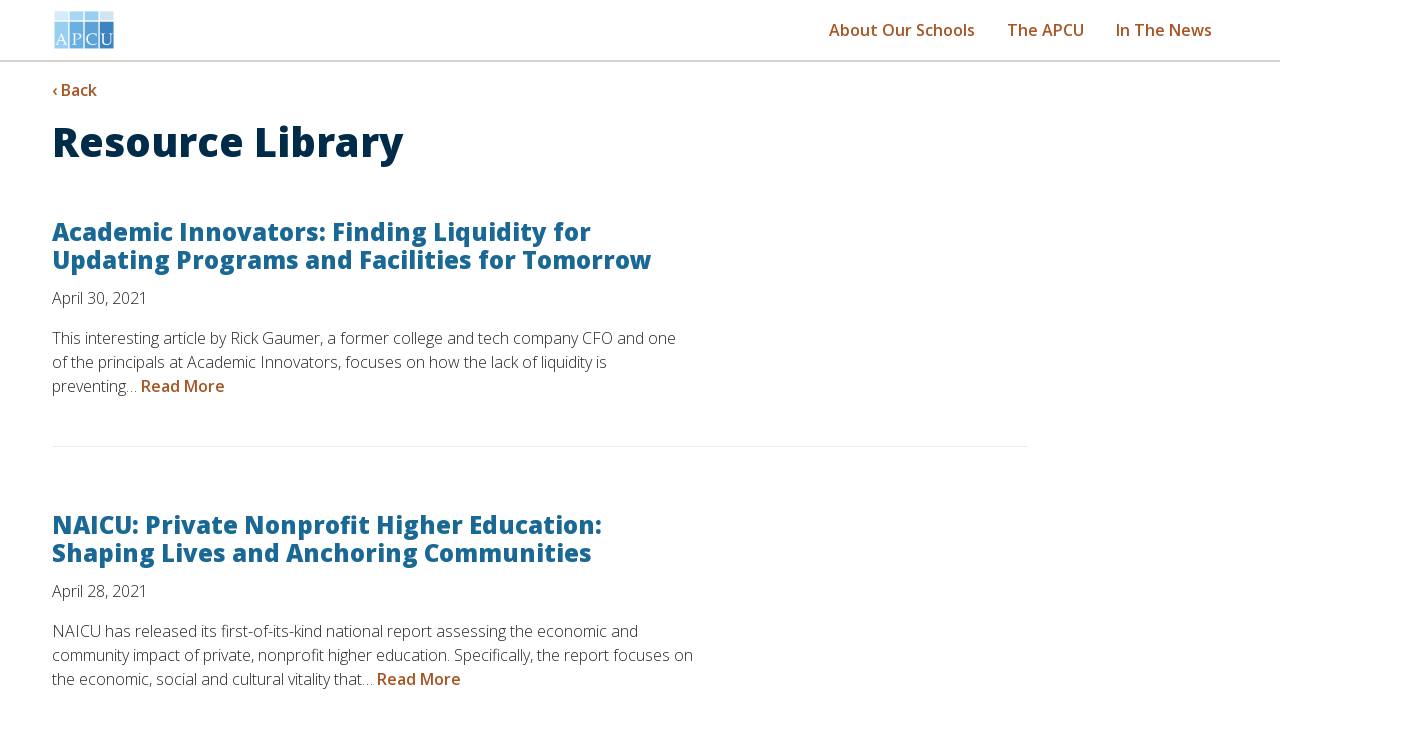

--- FILE ---
content_type: text/html; charset=UTF-8
request_url: https://www.presbyteriancolleges.org/category/resource-library/page/9/
body_size: 9993
content:
	<!doctype html>
<!--[if lt IE 9]><html class="no-js no-svg ie lt-ie9 lt-ie8 lt-ie7" lang="en-US"> <![endif]-->
<!--[if IE 9]><html class="no-js no-svg ie ie9 lt-ie9 lt-ie8" lang="en-US"> <![endif]-->
<!--[if gt IE 9]><!--><html class="no-js no-svg" lang="en"> <!--<![endif]-->
<head>
            <!-- Google Tag Manager -->
        <script>(function(w,d,s,l,i){w[l]=w[l]||[];w[l].push({'gtm.start':
        new Date().getTime(),event:'gtm.js'});var f=d.getElementsByTagName(s)[0],
        j=d.createElement(s),dl=l!='dataLayer'?'&l='+l:'';j.async=true;j.src=
        'https://www.googletagmanager.com/gtm.js?id='+i+dl;f.parentNode.insertBefore(j,f);
        })(window,document,'script','dataLayer','GTM-NLL5BMK');</script>
        <!-- End Google Tag Manager -->
        <meta http-equiv="Content-Type" content="text/html; charset=UTF-8" />
    <meta http-equiv="X-UA-Compatible" content="IE=edge">
    <meta name="viewport" content="width=device-width, initial-scale=1">
    <link rel="preconnect" href="https://fonts.googleapis.com">
    <link rel="preconnect" href="https://fonts.gstatic.com" crossorigin>
    <link href="https://fonts.googleapis.com/css2?family=Courgette&family=Open+Sans:ital,wght@0,300;0,600;0,800;1,300;1,600&display=swap" rel="stylesheet">
    <link rel="apple-touch-icon" sizes="180x180" href="images/favicons/apple-touch-icon.png">
    <link rel="icon" type="image/png" sizes="32x32" href="images/favicons/favicon-32x32.png">
    <link rel="icon" type="image/png" sizes="16x16" href="images/favicons/favicon-16x16.png">
    <link rel="manifest" href="images/favicons/site.webmanifest">
    <link rel="mask-icon" href="images/favicons/safari-pinned-tab.svg" color="#5bbad5">
    <meta name="msapplication-TileColor" content="#da532c">
    <meta name="theme-color" content="#ffffff">
    <title>Category: Resource Library - Page 9 - Association of Presbyterian Colleges &amp; Universities</title>

<!-- The SEO Framework by Sybre Waaijer -->
<meta name="robots" content="max-snippet:-1,max-image-preview:standard,max-video-preview:-1" />
<link rel="canonical" href="https://www.presbyteriancolleges.org/category/resource-library/page/9/" />
<link rel="prev" href="https://www.presbyteriancolleges.org/category/resource-library/page/8/" />
<link rel="next" href="https://www.presbyteriancolleges.org/category/resource-library/page/10/" />
<meta property="og:type" content="website" />
<meta property="og:locale" content="en_US" />
<meta property="og:site_name" content="Association of Presbyterian Colleges &amp; Universities" />
<meta property="og:title" content="Category: Resource Library - Page 9" />
<meta property="og:url" content="https://www.presbyteriancolleges.org/category/resource-library/page/9/" />
<meta name="twitter:card" content="summary_large_image" />
<meta name="twitter:title" content="Category: Resource Library - Page 9" />
<script type="application/ld+json">{"@context":"https://schema.org","@graph":[{"@type":"WebSite","@id":"https://www.presbyteriancolleges.org/#/schema/WebSite","url":"https://www.presbyteriancolleges.org/","name":"Association of Presbyterian Colleges & Universities","description":"Grounded in Faith | Driven by Discovery","inLanguage":"en-US","potentialAction":{"@type":"SearchAction","target":{"@type":"EntryPoint","urlTemplate":"https://www.presbyteriancolleges.org/search/{search_term_string}/"},"query-input":"required name=search_term_string"},"publisher":{"@type":"Organization","@id":"https://www.presbyteriancolleges.org/#/schema/Organization","name":"Association of Presbyterian Colleges & Universities","url":"https://www.presbyteriancolleges.org/"}},{"@type":"CollectionPage","@id":"https://www.presbyteriancolleges.org/category/resource-library/page/9/","url":"https://www.presbyteriancolleges.org/category/resource-library/page/9/","name":"Category: Resource Library - Page 9 - Association of Presbyterian Colleges & Universities","inLanguage":"en-US","isPartOf":{"@id":"https://www.presbyteriancolleges.org/#/schema/WebSite"},"breadcrumb":{"@type":"BreadcrumbList","@id":"https://www.presbyteriancolleges.org/#/schema/BreadcrumbList","itemListElement":[{"@type":"ListItem","position":1,"item":"https://www.presbyteriancolleges.org/","name":"Association of Presbyterian Colleges & Universities"},{"@type":"ListItem","position":2,"name":"Category: Resource Library"}]}}]}</script>
<!-- / The SEO Framework by Sybre Waaijer | 2.05ms meta | 0.30ms boot -->

<link rel='dns-prefetch' href='//www.presbyteriancolleges.org' />
<style id='wp-img-auto-sizes-contain-inline-css' type='text/css'>
img:is([sizes=auto i],[sizes^="auto," i]){contain-intrinsic-size:3000px 1500px}
/*# sourceURL=wp-img-auto-sizes-contain-inline-css */
</style>
<style id='classic-theme-styles-inline-css' type='text/css'>
/*! This file is auto-generated */
.wp-block-button__link{color:#fff;background-color:#32373c;border-radius:9999px;box-shadow:none;text-decoration:none;padding:calc(.667em + 2px) calc(1.333em + 2px);font-size:1.125em}.wp-block-file__button{background:#32373c;color:#fff;text-decoration:none}
/*# sourceURL=/wp-includes/css/classic-themes.min.css */
</style>
<link rel='stylesheet' id='apcu-styles-css' href='https://www.presbyteriancolleges.org/wp-content/themes/apcu/css/app.css?ver=0.20' type='text/css' media='all' />
<script type="text/javascript" src="https://www.presbyteriancolleges.org/wp-includes/js/jquery/jquery.min.js?ver=3.7.1" id="jquery-core-js"></script>
<script type="text/javascript" src="https://www.presbyteriancolleges.org/wp-includes/js/jquery/jquery-migrate.min.js?ver=3.4.1" id="jquery-migrate-js"></script>
<link rel="https://api.w.org/" href="https://www.presbyteriancolleges.org/wp-json/" /><link rel="alternate" title="JSON" type="application/json" href="https://www.presbyteriancolleges.org/wp-json/wp/v2/categories/6" />		<style type="text/css" id="wp-custom-css">
			.wp-block-coblocks-feature{justify-content:inherit;}		</style>
		
			<style id='wp-block-button-inline-css' type='text/css'>
.wp-block-button__link{align-content:center;box-sizing:border-box;cursor:pointer;display:inline-block;height:100%;text-align:center;word-break:break-word}.wp-block-button__link.aligncenter{text-align:center}.wp-block-button__link.alignright{text-align:right}:where(.wp-block-button__link){border-radius:9999px;box-shadow:none;padding:calc(.667em + 2px) calc(1.333em + 2px);text-decoration:none}.wp-block-button[style*=text-decoration] .wp-block-button__link{text-decoration:inherit}.wp-block-buttons>.wp-block-button.has-custom-width{max-width:none}.wp-block-buttons>.wp-block-button.has-custom-width .wp-block-button__link{width:100%}.wp-block-buttons>.wp-block-button.has-custom-font-size .wp-block-button__link{font-size:inherit}.wp-block-buttons>.wp-block-button.wp-block-button__width-25{width:calc(25% - var(--wp--style--block-gap, .5em)*.75)}.wp-block-buttons>.wp-block-button.wp-block-button__width-50{width:calc(50% - var(--wp--style--block-gap, .5em)*.5)}.wp-block-buttons>.wp-block-button.wp-block-button__width-75{width:calc(75% - var(--wp--style--block-gap, .5em)*.25)}.wp-block-buttons>.wp-block-button.wp-block-button__width-100{flex-basis:100%;width:100%}.wp-block-buttons.is-vertical>.wp-block-button.wp-block-button__width-25{width:25%}.wp-block-buttons.is-vertical>.wp-block-button.wp-block-button__width-50{width:50%}.wp-block-buttons.is-vertical>.wp-block-button.wp-block-button__width-75{width:75%}.wp-block-button.is-style-squared,.wp-block-button__link.wp-block-button.is-style-squared{border-radius:0}.wp-block-button.no-border-radius,.wp-block-button__link.no-border-radius{border-radius:0!important}:root :where(.wp-block-button .wp-block-button__link.is-style-outline),:root :where(.wp-block-button.is-style-outline>.wp-block-button__link){border:2px solid;padding:.667em 1.333em}:root :where(.wp-block-button .wp-block-button__link.is-style-outline:not(.has-text-color)),:root :where(.wp-block-button.is-style-outline>.wp-block-button__link:not(.has-text-color)){color:currentColor}:root :where(.wp-block-button .wp-block-button__link.is-style-outline:not(.has-background)),:root :where(.wp-block-button.is-style-outline>.wp-block-button__link:not(.has-background)){background-color:initial;background-image:none}
/*# sourceURL=https://www.presbyteriancolleges.org/wp-includes/blocks/button/style.min.css */
</style>
<style id='wp-block-buttons-inline-css' type='text/css'>
.wp-block-buttons{box-sizing:border-box}.wp-block-buttons.is-vertical{flex-direction:column}.wp-block-buttons.is-vertical>.wp-block-button:last-child{margin-bottom:0}.wp-block-buttons>.wp-block-button{display:inline-block;margin:0}.wp-block-buttons.is-content-justification-left{justify-content:flex-start}.wp-block-buttons.is-content-justification-left.is-vertical{align-items:flex-start}.wp-block-buttons.is-content-justification-center{justify-content:center}.wp-block-buttons.is-content-justification-center.is-vertical{align-items:center}.wp-block-buttons.is-content-justification-right{justify-content:flex-end}.wp-block-buttons.is-content-justification-right.is-vertical{align-items:flex-end}.wp-block-buttons.is-content-justification-space-between{justify-content:space-between}.wp-block-buttons.aligncenter{text-align:center}.wp-block-buttons:not(.is-content-justification-space-between,.is-content-justification-right,.is-content-justification-left,.is-content-justification-center) .wp-block-button.aligncenter{margin-left:auto;margin-right:auto;width:100%}.wp-block-buttons[style*=text-decoration] .wp-block-button,.wp-block-buttons[style*=text-decoration] .wp-block-button__link{text-decoration:inherit}.wp-block-buttons.has-custom-font-size .wp-block-button__link{font-size:inherit}.wp-block-buttons .wp-block-button__link{width:100%}.wp-block-button.aligncenter{text-align:center}
/*# sourceURL=https://www.presbyteriancolleges.org/wp-includes/blocks/buttons/style.min.css */
</style>
<style id='wp-block-paragraph-inline-css' type='text/css'>
.is-small-text{font-size:.875em}.is-regular-text{font-size:1em}.is-large-text{font-size:2.25em}.is-larger-text{font-size:3em}.has-drop-cap:not(:focus):first-letter{float:left;font-size:8.4em;font-style:normal;font-weight:100;line-height:.68;margin:.05em .1em 0 0;text-transform:uppercase}body.rtl .has-drop-cap:not(:focus):first-letter{float:none;margin-left:.1em}p.has-drop-cap.has-background{overflow:hidden}:root :where(p.has-background){padding:1.25em 2.375em}:where(p.has-text-color:not(.has-link-color)) a{color:inherit}p.has-text-align-left[style*="writing-mode:vertical-lr"],p.has-text-align-right[style*="writing-mode:vertical-rl"]{rotate:180deg}
/*# sourceURL=https://www.presbyteriancolleges.org/wp-includes/blocks/paragraph/style.min.css */
</style>
<style id='global-styles-inline-css' type='text/css'>
:root{--wp--preset--aspect-ratio--square: 1;--wp--preset--aspect-ratio--4-3: 4/3;--wp--preset--aspect-ratio--3-4: 3/4;--wp--preset--aspect-ratio--3-2: 3/2;--wp--preset--aspect-ratio--2-3: 2/3;--wp--preset--aspect-ratio--16-9: 16/9;--wp--preset--aspect-ratio--9-16: 9/16;--wp--preset--color--black: #000000;--wp--preset--color--cyan-bluish-gray: #abb8c3;--wp--preset--color--white: #ffffff;--wp--preset--color--pale-pink: #f78da7;--wp--preset--color--vivid-red: #cf2e2e;--wp--preset--color--luminous-vivid-orange: #ff6900;--wp--preset--color--luminous-vivid-amber: #fcb900;--wp--preset--color--light-green-cyan: #7bdcb5;--wp--preset--color--vivid-green-cyan: #00d084;--wp--preset--color--pale-cyan-blue: #8ed1fc;--wp--preset--color--vivid-cyan-blue: #0693e3;--wp--preset--color--vivid-purple: #9b51e0;--wp--preset--gradient--vivid-cyan-blue-to-vivid-purple: linear-gradient(135deg,rgb(6,147,227) 0%,rgb(155,81,224) 100%);--wp--preset--gradient--light-green-cyan-to-vivid-green-cyan: linear-gradient(135deg,rgb(122,220,180) 0%,rgb(0,208,130) 100%);--wp--preset--gradient--luminous-vivid-amber-to-luminous-vivid-orange: linear-gradient(135deg,rgb(252,185,0) 0%,rgb(255,105,0) 100%);--wp--preset--gradient--luminous-vivid-orange-to-vivid-red: linear-gradient(135deg,rgb(255,105,0) 0%,rgb(207,46,46) 100%);--wp--preset--gradient--very-light-gray-to-cyan-bluish-gray: linear-gradient(135deg,rgb(238,238,238) 0%,rgb(169,184,195) 100%);--wp--preset--gradient--cool-to-warm-spectrum: linear-gradient(135deg,rgb(74,234,220) 0%,rgb(151,120,209) 20%,rgb(207,42,186) 40%,rgb(238,44,130) 60%,rgb(251,105,98) 80%,rgb(254,248,76) 100%);--wp--preset--gradient--blush-light-purple: linear-gradient(135deg,rgb(255,206,236) 0%,rgb(152,150,240) 100%);--wp--preset--gradient--blush-bordeaux: linear-gradient(135deg,rgb(254,205,165) 0%,rgb(254,45,45) 50%,rgb(107,0,62) 100%);--wp--preset--gradient--luminous-dusk: linear-gradient(135deg,rgb(255,203,112) 0%,rgb(199,81,192) 50%,rgb(65,88,208) 100%);--wp--preset--gradient--pale-ocean: linear-gradient(135deg,rgb(255,245,203) 0%,rgb(182,227,212) 50%,rgb(51,167,181) 100%);--wp--preset--gradient--electric-grass: linear-gradient(135deg,rgb(202,248,128) 0%,rgb(113,206,126) 100%);--wp--preset--gradient--midnight: linear-gradient(135deg,rgb(2,3,129) 0%,rgb(40,116,252) 100%);--wp--preset--font-size--small: 13px;--wp--preset--font-size--medium: 20px;--wp--preset--font-size--large: 36px;--wp--preset--font-size--x-large: 42px;--wp--preset--spacing--20: 0.44rem;--wp--preset--spacing--30: 0.67rem;--wp--preset--spacing--40: 1rem;--wp--preset--spacing--50: 1.5rem;--wp--preset--spacing--60: 2.25rem;--wp--preset--spacing--70: 3.38rem;--wp--preset--spacing--80: 5.06rem;--wp--preset--shadow--natural: 6px 6px 9px rgba(0, 0, 0, 0.2);--wp--preset--shadow--deep: 12px 12px 50px rgba(0, 0, 0, 0.4);--wp--preset--shadow--sharp: 6px 6px 0px rgba(0, 0, 0, 0.2);--wp--preset--shadow--outlined: 6px 6px 0px -3px rgb(255, 255, 255), 6px 6px rgb(0, 0, 0);--wp--preset--shadow--crisp: 6px 6px 0px rgb(0, 0, 0);}:where(.is-layout-flex){gap: 0.5em;}:where(.is-layout-grid){gap: 0.5em;}body .is-layout-flex{display: flex;}.is-layout-flex{flex-wrap: wrap;align-items: center;}.is-layout-flex > :is(*, div){margin: 0;}body .is-layout-grid{display: grid;}.is-layout-grid > :is(*, div){margin: 0;}:where(.wp-block-columns.is-layout-flex){gap: 2em;}:where(.wp-block-columns.is-layout-grid){gap: 2em;}:where(.wp-block-post-template.is-layout-flex){gap: 1.25em;}:where(.wp-block-post-template.is-layout-grid){gap: 1.25em;}.has-black-color{color: var(--wp--preset--color--black) !important;}.has-cyan-bluish-gray-color{color: var(--wp--preset--color--cyan-bluish-gray) !important;}.has-white-color{color: var(--wp--preset--color--white) !important;}.has-pale-pink-color{color: var(--wp--preset--color--pale-pink) !important;}.has-vivid-red-color{color: var(--wp--preset--color--vivid-red) !important;}.has-luminous-vivid-orange-color{color: var(--wp--preset--color--luminous-vivid-orange) !important;}.has-luminous-vivid-amber-color{color: var(--wp--preset--color--luminous-vivid-amber) !important;}.has-light-green-cyan-color{color: var(--wp--preset--color--light-green-cyan) !important;}.has-vivid-green-cyan-color{color: var(--wp--preset--color--vivid-green-cyan) !important;}.has-pale-cyan-blue-color{color: var(--wp--preset--color--pale-cyan-blue) !important;}.has-vivid-cyan-blue-color{color: var(--wp--preset--color--vivid-cyan-blue) !important;}.has-vivid-purple-color{color: var(--wp--preset--color--vivid-purple) !important;}.has-black-background-color{background-color: var(--wp--preset--color--black) !important;}.has-cyan-bluish-gray-background-color{background-color: var(--wp--preset--color--cyan-bluish-gray) !important;}.has-white-background-color{background-color: var(--wp--preset--color--white) !important;}.has-pale-pink-background-color{background-color: var(--wp--preset--color--pale-pink) !important;}.has-vivid-red-background-color{background-color: var(--wp--preset--color--vivid-red) !important;}.has-luminous-vivid-orange-background-color{background-color: var(--wp--preset--color--luminous-vivid-orange) !important;}.has-luminous-vivid-amber-background-color{background-color: var(--wp--preset--color--luminous-vivid-amber) !important;}.has-light-green-cyan-background-color{background-color: var(--wp--preset--color--light-green-cyan) !important;}.has-vivid-green-cyan-background-color{background-color: var(--wp--preset--color--vivid-green-cyan) !important;}.has-pale-cyan-blue-background-color{background-color: var(--wp--preset--color--pale-cyan-blue) !important;}.has-vivid-cyan-blue-background-color{background-color: var(--wp--preset--color--vivid-cyan-blue) !important;}.has-vivid-purple-background-color{background-color: var(--wp--preset--color--vivid-purple) !important;}.has-black-border-color{border-color: var(--wp--preset--color--black) !important;}.has-cyan-bluish-gray-border-color{border-color: var(--wp--preset--color--cyan-bluish-gray) !important;}.has-white-border-color{border-color: var(--wp--preset--color--white) !important;}.has-pale-pink-border-color{border-color: var(--wp--preset--color--pale-pink) !important;}.has-vivid-red-border-color{border-color: var(--wp--preset--color--vivid-red) !important;}.has-luminous-vivid-orange-border-color{border-color: var(--wp--preset--color--luminous-vivid-orange) !important;}.has-luminous-vivid-amber-border-color{border-color: var(--wp--preset--color--luminous-vivid-amber) !important;}.has-light-green-cyan-border-color{border-color: var(--wp--preset--color--light-green-cyan) !important;}.has-vivid-green-cyan-border-color{border-color: var(--wp--preset--color--vivid-green-cyan) !important;}.has-pale-cyan-blue-border-color{border-color: var(--wp--preset--color--pale-cyan-blue) !important;}.has-vivid-cyan-blue-border-color{border-color: var(--wp--preset--color--vivid-cyan-blue) !important;}.has-vivid-purple-border-color{border-color: var(--wp--preset--color--vivid-purple) !important;}.has-vivid-cyan-blue-to-vivid-purple-gradient-background{background: var(--wp--preset--gradient--vivid-cyan-blue-to-vivid-purple) !important;}.has-light-green-cyan-to-vivid-green-cyan-gradient-background{background: var(--wp--preset--gradient--light-green-cyan-to-vivid-green-cyan) !important;}.has-luminous-vivid-amber-to-luminous-vivid-orange-gradient-background{background: var(--wp--preset--gradient--luminous-vivid-amber-to-luminous-vivid-orange) !important;}.has-luminous-vivid-orange-to-vivid-red-gradient-background{background: var(--wp--preset--gradient--luminous-vivid-orange-to-vivid-red) !important;}.has-very-light-gray-to-cyan-bluish-gray-gradient-background{background: var(--wp--preset--gradient--very-light-gray-to-cyan-bluish-gray) !important;}.has-cool-to-warm-spectrum-gradient-background{background: var(--wp--preset--gradient--cool-to-warm-spectrum) !important;}.has-blush-light-purple-gradient-background{background: var(--wp--preset--gradient--blush-light-purple) !important;}.has-blush-bordeaux-gradient-background{background: var(--wp--preset--gradient--blush-bordeaux) !important;}.has-luminous-dusk-gradient-background{background: var(--wp--preset--gradient--luminous-dusk) !important;}.has-pale-ocean-gradient-background{background: var(--wp--preset--gradient--pale-ocean) !important;}.has-electric-grass-gradient-background{background: var(--wp--preset--gradient--electric-grass) !important;}.has-midnight-gradient-background{background: var(--wp--preset--gradient--midnight) !important;}.has-small-font-size{font-size: var(--wp--preset--font-size--small) !important;}.has-medium-font-size{font-size: var(--wp--preset--font-size--medium) !important;}.has-large-font-size{font-size: var(--wp--preset--font-size--large) !important;}.has-x-large-font-size{font-size: var(--wp--preset--font-size--x-large) !important;}
/*# sourceURL=global-styles-inline-css */
</style>
</head>
	<body class="archive paged category category-resource-library category-6 paged-9 category-paged-9 wp-theme-apcu" data-template="base.twig">
					<!-- Google Tag Manager -->
			<noscript><iframe src="https://www.googletagmanager.com/ns.html?id=GTM-NLL5BMK"
			height="0" width="0" style="display:none;visibility:hidden"></iframe></noscript>
			<!-- End Google Tag Manager (noscript) -->
				<a class="skip-link visually-hidden" href="#content">Skip to content</a>
					<header class="header">
				<div class="container">
	<div class="row">
		<div class="col-4">
			<a href="/" class="header-logo" aria-label="association of presbyterian colleges and universities">
				<svg xmlns="http://www.w3.org/2000/svg" viewBox="0 0 60 40" width="60" height="40"><path fill="#d2ecfa" d="M.49 1.37h13.75v9H.49z"/><path fill="#97cff1" d="M.49 11.72h13.75v26.73H.49z"/><path fill="#a5d7f4" d="M15.59 1.37h13.75v9H15.59z"/><path fill="#67b0e1" d="M15.59 11.72h13.75v26.73H15.59z"/><path fill="#97cff1" d="M30.68 1.37h13.75v9H30.68z"/><path fill="#5ca2d9" d="M30.68 11.72h13.75v26.73H30.68z"/><path fill="#d1e5f1" d="M45.77 1.37h13.75v9H45.77z"/><path fill="#3c83c1" d="M45.77 11.72h13.75v26.73H45.77z"/><path fill="#ffffff" d="M9.35 31H4.74l-.55 1.28a6.83 6.83 0 0 0-.53 1.6.31.31 0 0 0 .11.26 1.48 1.48 0 0 0 .5.13l.8.08v.51c-.52 0-1.09-.06-1.72-.06-.8 0-1.44 0-2 .06v-.53h.22a1.94 1.94 0 0 0 .72-.11 1.23 1.23 0 0 0 .35-.5c.38-.79.8-1.59 1.16-2.48L6 26.28C6.56 25 7 24 7.16 23.41h.52l4 9.39a8.58 8.58 0 0 0 .58 1.2.74.74 0 0 0 .31.27 2.42 2.42 0 0 0 .8.11v.51c-.71 0-1.37-.05-2-.05s-1.36 0-2.33.05v-.51h.79a1.43 1.43 0 0 0 .5-.09.27.27 0 0 0 .12-.22 3.05 3.05 0 0 0-.24-.74ZM5 30.32h4l-2-4.78ZM21.28 24.33c0 .8-.05 1.59-.05 2.44v4.55a11.54 11.54 0 0 0 .14 2.68c.09.2.4.29.94.28h.52v.51c-.94 0-1.68-.06-2.23-.06s-1.32 0-2.54.06v-.49h.78a1.14 1.14 0 0 0 .65-.13.77.77 0 0 0 .18-.5c0-.26.06-1 .09-2.32v-5.86a2.5 2.5 0 0 0-.22-1.27 1.38 1.38 0 0 0-1-.27h-.4v-.5h2.53c.61 0 1.27 0 2-.05h1.1a4.42 4.42 0 0 1 2.81.7 2.28 2.28 0 0 1 .87 1.9 3.12 3.12 0 0 1-.51 1.67 3.78 3.78 0 0 1-1.42 1.27 4.38 4.38 0 0 1-2 .48 6.16 6.16 0 0 1-1.2-.15l-.13-.58a5.71 5.71 0 0 0 1.16.18 2.42 2.42 0 0 0 1.75-.67 2.47 2.47 0 0 0 .64-1.83 2.21 2.21 0 0 0-.74-1.68 3.06 3.06 0 0 0-2-.63 5.43 5.43 0 0 0-1.72.27ZM41.78 26.34l-.06-1.42a5.15 5.15 0 0 0-1.48-.7 5.44 5.44 0 0 0-1.6-.24 4.64 4.64 0 0 0-3.44 1.31 4.76 4.76 0 0 0-1.3 3.5 5.71 5.71 0 0 0 .66 2.74 4.7 4.7 0 0 0 1.87 1.93 5 5 0 0 0 2.55.7 8.85 8.85 0 0 0 2.12-.25 3.86 3.86 0 0 0 1.59-.8l.17.16c-.11.26-.22.51-.31.74a8.44 8.44 0 0 1-1.87.7 7.79 7.79 0 0 1-5.35-.56 5.42 5.42 0 0 1-2.28-2.09 5.72 5.72 0 0 1-.8-3A5.46 5.46 0 0 1 35.32 24a8 8 0 0 1 3.62-.73 11.73 11.73 0 0 1 2.63.36c.49.12.9.21 1.22.27a7 7 0 0 0-.42 2.39ZM46.64 24v-.5c1.09 0 1.88.05 2.39.05s1.28 0 2.29-.05v.5h-.59c-.51 0-.8.09-.91.28a11.27 11.27 0 0 0-.15 2.59V30a10.11 10.11 0 0 0 .19 2.39 2 2 0 0 0 1 1.16 4 4 0 0 0 2.1.46 4.88 4.88 0 0 0 2.28-.51 2.07 2.07 0 0 0 .92-1.06 8.23 8.23 0 0 0 .31-2.75v-3a8.34 8.34 0 0 0-.19-2.39c-.13-.2-.47-.29-1-.29h-.43v-.5c1.1 0 1.81.06 2.11.06.49 0 1.08 0 1.81-.06V24h-.54c-.43 0-.7.1-.8.32a8.07 8.07 0 0 0-.19 2.4v3a12.14 12.14 0 0 1-.2 2.76 3 3 0 0 1-.74 1.29 3.47 3.47 0 0 1-1.44.91 6.06 6.06 0 0 1-2.11.34 7.07 7.07 0 0 1-2.19-.31 3.73 3.73 0 0 1-1.41-.73 2.64 2.64 0 0 1-.69-1.08 7.45 7.45 0 0 1-.21-2.16v-3.9a11.19 11.19 0 0 0-.25-2.58c-.09-.19-.38-.27-.85-.27Z"/></svg>
			</a>
		</div>
		<div class="col-8">
			<ul role="menubar" class="nav">
									<li role="menuitem" class="nav-item menu-item menu-item-type-post_type menu-item-object-page menu-item-30">
						<a class="nav-link" href="https://www.presbyteriancolleges.org/about/">About Our Schools</a>
					</li>
									<li role="menuitem" class="nav-item menu-item menu-item-type-post_type menu-item-object-page menu-item-31">
						<a class="nav-link" href="https://www.presbyteriancolleges.org/theapcu/">The APCU</a>
					</li>
									<li role="menuitem" class="nav-item menu-item menu-item-type-custom menu-item-object-custom menu-item-1850">
						<a class="nav-link" href="https://presbyteriancolleges.org/news/">In The News</a>
					</li>
							</ul>
		</div>
	</div>
</div>
			</header>
		
		<main class="main  " id="content">
				<div class="breadcrumbs">
		<div class="container">
			<p><a href="/" class="back-link">&lsaquo; Back</a></p>
		</div>
	</div>
				<div class="page-content-wrapper container">
		<h1>Resource Library</h1>
		<div class="posts-feed row">
			<div class="col-12 col-lg-10">
									<article class="tease tease-post" id="tease-1169">
	<div class="row">
		<div class="col-12 col-sm-4 tease-post-image-wrapper">
			</div>
	<div class="col-12 col-sm-8 tease-post-content">
		<h2><a href="https://www.presbyteriancolleges.org/resource-library/academic-innovators-finding-liquidity-for-updating-programs-and-facilities-for-tomorrow/">Academic Innovators: Finding Liquidity for Updating Programs and Facilities for Tomorrow</a></h2>
		<p class="time"><time datetime="2021-04-30 00:00:00">April 30, 2021</time>
		</p>
		<p>This interesting article by Rick Gaumer, a former college and tech company CFO and one of the principals at Academic Innovators, focuses on how the lack of liquidity is preventing&hellip; <a href="https://www.presbyteriancolleges.org/resource-library/academic-innovators-finding-liquidity-for-updating-programs-and-facilities-for-tomorrow/">Read More</a></p>
	</div>
	</div>
</article>
									<article class="tease tease-post" id="tease-1173">
	<div class="row">
		<div class="col-12 col-sm-4 tease-post-image-wrapper">
			</div>
	<div class="col-12 col-sm-8 tease-post-content">
		<h2><a href="https://www.presbyteriancolleges.org/resource-library/naicu-private-nonprofit-higher-education-shaping-lives-and-anchoring-communities/">NAICU: Private Nonprofit Higher Education: Shaping Lives and Anchoring Communities</a></h2>
		<p class="time"><time datetime="2021-04-28 00:00:00">April 28, 2021</time>
		</p>
		<p>NAICU has released its first-of-its-kind national report assessing the economic and community impact of private, nonprofit higher education. Specifically, the report focuses on the economic, social and cultural vitality that&hellip; <a href="https://www.presbyteriancolleges.org/resource-library/naicu-private-nonprofit-higher-education-shaping-lives-and-anchoring-communities/">Read More</a></p>
	</div>
	</div>
</article>
									<article class="tease tease-post" id="tease-1171">
	<div class="row">
		<div class="col-12 col-sm-4 tease-post-image-wrapper">
			</div>
	<div class="col-12 col-sm-8 tease-post-content">
		<h2><a href="https://www.presbyteriancolleges.org/resource-library/timelymd-stimulus-funding-a-lifeline-for-student-well-being/">TimelyMD: Stimulus Funding: A Lifeline for Student Well-being</a></h2>
		<p class="time"><time datetime="2021-04-28 00:00:00">April 28, 2021</time>
		</p>
		<p>Lack of funds. It’s the No. 1 obstacle that blocks college and university administrators from providing students with the resources and services they need to thrive. In higher education, funds&hellip; <a href="https://www.presbyteriancolleges.org/resource-library/timelymd-stimulus-funding-a-lifeline-for-student-well-being/">Read More</a></p>
	</div>
	</div>
</article>
									<article class="tease tease-post" id="tease-1175">
	<div class="row">
		<div class="col-12 col-sm-4 tease-post-image-wrapper">
			</div>
	<div class="col-12 col-sm-8 tease-post-content">
		<h2><a href="https://www.presbyteriancolleges.org/resource-library/transformational-partners-fund/">Transformational Partners Fund</a></h2>
		<p class="time"><time datetime="2021-03-17 00:00:00">March 17, 2021</time>
		</p>
		<p>Many institutions of higher education recognize the need to transform their educational and business models in ways that can help drive student success. One way to do this may be&hellip; <a href="https://www.presbyteriancolleges.org/resource-library/transformational-partners-fund/">Read More</a></p>
	</div>
	</div>
</article>
									<article class="tease tease-post" id="tease-1177">
	<div class="row">
		<div class="col-12 col-sm-4 tease-post-image-wrapper">
			</div>
	<div class="col-12 col-sm-8 tease-post-content">
		<h2><a href="https://www.presbyteriancolleges.org/resource-library/mckinsey-how-to-transform-higher-education-institutions-for-the-long-term/">McKinsey: How to transform higher-education institutions for the long term</a></h2>
		<p class="time"><time datetime="2021-03-15 00:00:00">March 15, 2021</time>
		</p>
		<p>The COVID-19 pandemic has exacerbated the pressures that higher-education institutions face. Even some of the most notable and stable institutions are experiencing significant declines in tuition and auxiliary revenues as&hellip; <a href="https://www.presbyteriancolleges.org/resource-library/mckinsey-how-to-transform-higher-education-institutions-for-the-long-term/">Read More</a></p>
	</div>
	</div>
</article>
									<article class="tease tease-post" id="tease-1179">
	<div class="row">
		<div class="col-12 col-sm-4 tease-post-image-wrapper">
			</div>
	<div class="col-12 col-sm-8 tease-post-content">
		<h2><a href="https://www.presbyteriancolleges.org/resource-library/microsoft-online-event-resource-guide-for-higher-education/">Microsoft Online event resource guide for higher education</a></h2>
		<p class="time"><time datetime="2021-03-12 00:00:00">March 12, 2021</time>
		</p>
		<p>Colleges and universities strive to meet the needs of all students by providing access to the latest learning tools and resources. For remote learning, you need the technology and inspiration&hellip; <a href="https://www.presbyteriancolleges.org/resource-library/microsoft-online-event-resource-guide-for-higher-education/">Read More</a></p>
	</div>
	</div>
</article>
									<article class="tease tease-post" id="tease-1181">
	<div class="row">
		<div class="col-12 col-sm-4 tease-post-image-wrapper">
			</div>
	<div class="col-12 col-sm-8 tease-post-content">
		<h2><a href="https://www.presbyteriancolleges.org/resource-library/council-of-independent-colleges-student-debt-myths-and-facts/">Council of Independent Colleges: Student Debt: Myths and Facts</a></h2>
		<p class="time"><time datetime="2021-02-24 00:00:00">February 24, 2021</time>
		</p>
		<p>The Eighth Edition of CIC&#8217;s fact sheet, “Student Debt: Know the Facts” contains new research to set the record straight by countering myths and providing facts about student debt. View&hellip; <a href="https://www.presbyteriancolleges.org/resource-library/council-of-independent-colleges-student-debt-myths-and-facts/">Read More</a></p>
	</div>
	</div>
</article>
									<article class="tease tease-post" id="tease-1185">
	<div class="row">
		<div class="col-12 col-sm-4 tease-post-image-wrapper">
			</div>
	<div class="col-12 col-sm-8 tease-post-content">
		<h2><a href="https://www.presbyteriancolleges.org/resource-library/ace-mental-health-task-forces-in-higher-education/">ACE Mental Health Task Forces in Higher Education</a></h2>
		<p class="time"><time datetime="2021-01-25 00:00:00">January 25, 2021</time>
		</p>
		<p>College and university efforts to support greater mental health and well-being were already increasing prior to the COVID-19 pandemic. In the past decade, several presidents, chancellors, and provosts appointed mental&hellip; <a href="https://www.presbyteriancolleges.org/resource-library/ace-mental-health-task-forces-in-higher-education/">Read More</a></p>
	</div>
	</div>
</article>
									<article class="tease tease-post" id="tease-1187">
	<div class="row">
		<div class="col-12 col-sm-4 tease-post-image-wrapper">
			</div>
	<div class="col-12 col-sm-8 tease-post-content">
		<h2><a href="https://www.presbyteriancolleges.org/resource-library/sp-not-for-profit-higher-education-outlook-for-2021/">S&#038;P Not-for-profit Higher Education Outlook for 2021</a></h2>
		<p class="time"><time datetime="2021-01-20 00:00:00">January 20, 2021</time>
		</p>
		<p>2020 tested colleges and universities in unparalleled ways; we expect to see the impacts for a longtime to come. In our view, revenue forecast updates and management teams&#8217; ability to&hellip; <a href="https://www.presbyteriancolleges.org/resource-library/sp-not-for-profit-higher-education-outlook-for-2021/">Read More</a></p>
	</div>
	</div>
</article>
									<article class="tease tease-post" id="tease-1189">
	<div class="row">
		<div class="col-12 col-sm-4 tease-post-image-wrapper">
			</div>
	<div class="col-12 col-sm-8 tease-post-content">
		<h2><a href="https://www.presbyteriancolleges.org/resource-library/campus-technology-beyond-hybrid/">Campus Technology: Beyond Hybrid</a></h2>
		<p class="time"><time datetime="2020-12-20 00:00:00">December 20, 2020</time>
		</p>
		<p>Hybrid learning has been an essential part of many institutions&#8217; COVID response, but it&#8217;s not the full story. Here&#8217;s 5 articles exploring key considerations for higher education through the pandemic&hellip; <a href="https://www.presbyteriancolleges.org/resource-library/campus-technology-beyond-hybrid/">Read More</a></p>
	</div>
	</div>
</article>
							</div>
			<div class="col-12 col-md-4 col-lg-2"></div>
		</div>
		    <nav class="pagination-block">
        <ul class="pagination">

                                        <li class="first">
                    <a href="https://www.presbyteriancolleges.org/category/resource-library/">First</a>
                </li>
            
                                        <li class="prev">
                    <a href="https://www.presbyteriancolleges.org/category/resource-library/page/8/">Previous</a>
                </li>
            
                                                            <li>
                        <a href="https://www.presbyteriancolleges.org/category/resource-library/" class="page-number page-numbers">1</a>
                    </li>
                                                                <li>
                        <a href="https://www.presbyteriancolleges.org/category/resource-library/page/2/" class="page-number page-numbers">2</a>
                    </li>
                                                                <li class="current">
                        <span class="dots">&hellip;</span>
                    </li>
                                                                <li>
                        <a href="https://www.presbyteriancolleges.org/category/resource-library/page/6/" class="page-number page-numbers">6</a>
                    </li>
                                                                <li>
                        <a href="https://www.presbyteriancolleges.org/category/resource-library/page/7/" class="page-number page-numbers">7</a>
                    </li>
                                                                <li>
                        <a href="https://www.presbyteriancolleges.org/category/resource-library/page/8/" class="page-number page-numbers">8</a>
                    </li>
                                                                <li class="current">
                        <span class="page-number page-numbers current">9</span>
                    </li>
                                                                <li>
                        <a href="https://www.presbyteriancolleges.org/category/resource-library/page/10/" class="page-number page-numbers">10</a>
                    </li>
                                                                <li>
                        <a href="https://www.presbyteriancolleges.org/category/resource-library/page/11/" class="page-number page-numbers">11</a>
                    </li>
                                                                <li>
                        <a href="https://www.presbyteriancolleges.org/category/resource-library/page/12/" class="page-number page-numbers">12</a>
                    </li>
                                                                <li>
                        <a href="https://www.presbyteriancolleges.org/category/resource-library/page/13/" class="page-number page-numbers">13</a>
                    </li>
                            
                                        <li class="next">
                    <a href="https://www.presbyteriancolleges.org/category/resource-library/page/10/">Next</a>
                </li>
            
                                        <li class="last">
                    <a href="https://www.presbyteriancolleges.org/category/resource-library/page/13/">Last</a>
                </li>
            
        </ul>
    </nav>
	</div>
		</main>

					<footer class="footer">
				<div class="container">
	<div class="footer-content">
		<div class="row">
			<div class="col-12 col-sm-12 col-md-8 col-lg-6 footer-left">
				<a href="/" class="logo-footer" aria-label="association of presbyterian colleges and universities">
					<svg xmlns="http://www.w3.org/2000/svg" viewBox="0 0 60 40" width="60" height="40"><path fill="#d2ecfa" d="M.49 1.37h13.75v9H.49z"/><path fill="#97cff1" d="M.49 11.72h13.75v26.73H.49z"/><path fill="#a5d7f4" d="M15.59 1.37h13.75v9H15.59z"/><path fill="#67b0e1" d="M15.59 11.72h13.75v26.73H15.59z"/><path fill="#97cff1" d="M30.68 1.37h13.75v9H30.68z"/><path fill="#5ca2d9" d="M30.68 11.72h13.75v26.73H30.68z"/><path fill="#d1e5f1" d="M45.77 1.37h13.75v9H45.77z"/><path fill="#3c83c1" d="M45.77 11.72h13.75v26.73H45.77z"/><path fill="#ffffff" d="M9.35 31H4.74l-.55 1.28a6.83 6.83 0 0 0-.53 1.6.31.31 0 0 0 .11.26 1.48 1.48 0 0 0 .5.13l.8.08v.51c-.52 0-1.09-.06-1.72-.06-.8 0-1.44 0-2 .06v-.53h.22a1.94 1.94 0 0 0 .72-.11 1.23 1.23 0 0 0 .35-.5c.38-.79.8-1.59 1.16-2.48L6 26.28C6.56 25 7 24 7.16 23.41h.52l4 9.39a8.58 8.58 0 0 0 .58 1.2.74.74 0 0 0 .31.27 2.42 2.42 0 0 0 .8.11v.51c-.71 0-1.37-.05-2-.05s-1.36 0-2.33.05v-.51h.79a1.43 1.43 0 0 0 .5-.09.27.27 0 0 0 .12-.22 3.05 3.05 0 0 0-.24-.74ZM5 30.32h4l-2-4.78ZM21.28 24.33c0 .8-.05 1.59-.05 2.44v4.55a11.54 11.54 0 0 0 .14 2.68c.09.2.4.29.94.28h.52v.51c-.94 0-1.68-.06-2.23-.06s-1.32 0-2.54.06v-.49h.78a1.14 1.14 0 0 0 .65-.13.77.77 0 0 0 .18-.5c0-.26.06-1 .09-2.32v-5.86a2.5 2.5 0 0 0-.22-1.27 1.38 1.38 0 0 0-1-.27h-.4v-.5h2.53c.61 0 1.27 0 2-.05h1.1a4.42 4.42 0 0 1 2.81.7 2.28 2.28 0 0 1 .87 1.9 3.12 3.12 0 0 1-.51 1.67 3.78 3.78 0 0 1-1.42 1.27 4.38 4.38 0 0 1-2 .48 6.16 6.16 0 0 1-1.2-.15l-.13-.58a5.71 5.71 0 0 0 1.16.18 2.42 2.42 0 0 0 1.75-.67 2.47 2.47 0 0 0 .64-1.83 2.21 2.21 0 0 0-.74-1.68 3.06 3.06 0 0 0-2-.63 5.43 5.43 0 0 0-1.72.27ZM41.78 26.34l-.06-1.42a5.15 5.15 0 0 0-1.48-.7 5.44 5.44 0 0 0-1.6-.24 4.64 4.64 0 0 0-3.44 1.31 4.76 4.76 0 0 0-1.3 3.5 5.71 5.71 0 0 0 .66 2.74 4.7 4.7 0 0 0 1.87 1.93 5 5 0 0 0 2.55.7 8.85 8.85 0 0 0 2.12-.25 3.86 3.86 0 0 0 1.59-.8l.17.16c-.11.26-.22.51-.31.74a8.44 8.44 0 0 1-1.87.7 7.79 7.79 0 0 1-5.35-.56 5.42 5.42 0 0 1-2.28-2.09 5.72 5.72 0 0 1-.8-3A5.46 5.46 0 0 1 35.32 24a8 8 0 0 1 3.62-.73 11.73 11.73 0 0 1 2.63.36c.49.12.9.21 1.22.27a7 7 0 0 0-.42 2.39ZM46.64 24v-.5c1.09 0 1.88.05 2.39.05s1.28 0 2.29-.05v.5h-.59c-.51 0-.8.09-.91.28a11.27 11.27 0 0 0-.15 2.59V30a10.11 10.11 0 0 0 .19 2.39 2 2 0 0 0 1 1.16 4 4 0 0 0 2.1.46 4.88 4.88 0 0 0 2.28-.51 2.07 2.07 0 0 0 .92-1.06 8.23 8.23 0 0 0 .31-2.75v-3a8.34 8.34 0 0 0-.19-2.39c-.13-.2-.47-.29-1-.29h-.43v-.5c1.1 0 1.81.06 2.11.06.49 0 1.08 0 1.81-.06V24h-.54c-.43 0-.7.1-.8.32a8.07 8.07 0 0 0-.19 2.4v3a12.14 12.14 0 0 1-.2 2.76 3 3 0 0 1-.74 1.29 3.47 3.47 0 0 1-1.44.91 6.06 6.06 0 0 1-2.11.34 7.07 7.07 0 0 1-2.19-.31 3.73 3.73 0 0 1-1.41-.73 2.64 2.64 0 0 1-.69-1.08 7.45 7.45 0 0 1-.21-2.16v-3.9a11.19 11.19 0 0 0-.25-2.58c-.09-.19-.38-.27-.85-.27Z"/></svg>
				</a>
				<p>The Association of Presbyterian Colleges and Universities (APCU) is as an independent, not-for-profit organization supporting colleges and universities that maintain a historic affiliation to the Presbyterian Church (U.S.A).</p>
				<p><a href="/about/">About APCU</a></p>
			</div>
			<div class="col-12 col-sm-12 col-lg-4 footer-right">
				<ul class="nav row g-0">
					<li class="nav-item col-12 col-sm-6">
						<a href="/about/contact/" class="btn btn-outline-primary">Contact</a>
					</li>
					<li class="nav-item col-12 col-sm-6">
						<a href="/news/" class="btn btn-outline-primary">In The News</a>
					</li>
					<li class="nav-item col-12 col-sm-6 col-lg-12">
						<a href="/student-stories/" class="btn btn-outline-primary">Student Stories</a>
					</li>
					<li class="nav-item col-12 col-sm-6 col-lg-12">
						<a href="/theapcu/associational_support/" class="btn btn-outline-primary">Associational Support</a>
					</li>
				</ul>
			</div>
		</div>
	</div>
</div>
<div class="copyright">
	<div class="container">
		<div class="row">
			<div class="col-12">
				<p>&copy; 2026 APCU | <a href="/privacy-policy/" class="privacy">Privacy Policy</a></p>
			</div>
		</div>
	</div>
</div>
			</footer>
			<script type="speculationrules">
{"prefetch":[{"source":"document","where":{"and":[{"href_matches":"/*"},{"not":{"href_matches":["/wp-*.php","/wp-admin/*","/wp-content/uploads/*","/wp-content/*","/wp-content/plugins/*","/wp-content/themes/apcu/*","/*\\?(.+)"]}},{"not":{"selector_matches":"a[rel~=\"nofollow\"]"}},{"not":{"selector_matches":".no-prefetch, .no-prefetch a"}}]},"eagerness":"conservative"}]}
</script>
<script type="text/javascript" src="https://www.presbyteriancolleges.org/wp-content/themes/apcu/js/app.js?ver=0.12" id="apcu-scripts-js"></script>

				<script src="https://cdn.jsdelivr.net/npm/bootstrap@5.0.2/dist/js/bootstrap.min.js" integrity="sha384-cVKIPhGWiC2Al4u+LWgxfKTRIcfu0JTxR+EQDz/bgldoEyl4H0zUF0QKbrJ0EcQF" crossorigin="anonymous"></script>
	</body>
</html>


--- FILE ---
content_type: text/javascript
request_url: https://www.presbyteriancolleges.org/wp-content/themes/apcu/js/app.js?ver=0.12
body_size: 29602
content:
/*!
 * Isotope PACKAGED v3.0.6
 *
 * Licensed GPLv3 for open source use
 * or Isotope Commercial License for commercial use
 *
 * https://isotope.metafizzy.co
 * Copyright 2010-2018 Metafizzy
 */

/**
 * Bridget makes jQuery widgets
 * v2.0.1
 * MIT license
 */

/* jshint browser: true, strict: true, undef: true, unused: true */

(function (window, factory) {
  // universal module definition
  /*jshint strict: false */ /* globals define, module, require */
  if (typeof define == 'function' && define.amd) {
    // AMD
    define('jquery-bridget/jquery-bridget', ['jquery'], function (jQuery) {
      return factory(window, jQuery);
    });
  } else if (typeof module == 'object' && module.exports) {
    // CommonJS
    module.exports = factory(window, require('jquery'));
  } else {
    // browser global
    window.jQueryBridget = factory(window, window.jQuery);
  }
})(window, function factory(window, jQuery) {
  'use strict';

  // ----- utils ----- //

  var arraySlice = Array.prototype.slice;

  // helper function for logging errors
  // $.error breaks jQuery chaining
  var console = window.console;
  var logError = typeof console == 'undefined' ? function () {} : function (message) {
    console.error(message);
  };

  // ----- jQueryBridget ----- //

  function jQueryBridget(namespace, PluginClass, $) {
    $ = $ || jQuery || window.jQuery;
    if (!$) {
      return;
    }

    // add option method -> $().plugin('option', {...})
    if (!PluginClass.prototype.option) {
      // option setter
      PluginClass.prototype.option = function (opts) {
        // bail out if not an object
        if (!$.isPlainObject(opts)) {
          return;
        }
        this.options = $.extend(true, this.options, opts);
      };
    }

    // make jQuery plugin
    $.fn[namespace] = function (arg0 /*, arg1 */) {
      if (typeof arg0 == 'string') {
        // method call $().plugin( 'methodName', { options } )
        // shift arguments by 1
        var args = arraySlice.call(arguments, 1);
        return methodCall(this, arg0, args);
      }
      // just $().plugin({ options })
      plainCall(this, arg0);
      return this;
    };

    // $().plugin('methodName')
    function methodCall($elems, methodName, args) {
      var returnValue;
      var pluginMethodStr = '$().' + namespace + '("' + methodName + '")';

      $elems.each(function (i, elem) {
        // get instance
        var instance = $.data(elem, namespace);
        if (!instance) {
          logError(namespace + ' not initialized. Cannot call methods, i.e. ' + pluginMethodStr);
          return;
        }

        var method = instance[methodName];
        if (!method || methodName.charAt(0) == '_') {
          logError(pluginMethodStr + ' is not a valid method');
          return;
        }

        // apply method, get return value
        var value = method.apply(instance, args);
        // set return value if value is returned, use only first value
        returnValue = returnValue === undefined ? value : returnValue;
      });

      return returnValue !== undefined ? returnValue : $elems;
    }

    function plainCall($elems, options) {
      $elems.each(function (i, elem) {
        var instance = $.data(elem, namespace);
        if (instance) {
          // set options & init
          instance.option(options);
          instance._init();
        } else {
          // initialize new instance
          instance = new PluginClass(elem, options);
          $.data(elem, namespace, instance);
        }
      });
    }

    updateJQuery($);
  }

  // ----- updateJQuery ----- //

  // set $.bridget for v1 backwards compatibility
  function updateJQuery($) {
    if (!$ || $ && $.bridget) {
      return;
    }
    $.bridget = jQueryBridget;
  }

  updateJQuery(jQuery || window.jQuery);

  // -----  ----- //

  return jQueryBridget;
});

/**
 * EvEmitter v1.1.0
 * Lil' event emitter
 * MIT License
 */

/* jshint unused: true, undef: true, strict: true */

(function (global, factory) {
  // universal module definition
  /* jshint strict: false */ /* globals define, module, window */
  if (typeof define == 'function' && define.amd) {
    // AMD - RequireJS
    define('ev-emitter/ev-emitter', factory);
  } else if (typeof module == 'object' && module.exports) {
    // CommonJS - Browserify, Webpack
    module.exports = factory();
  } else {
    // Browser globals
    global.EvEmitter = factory();
  }
})(typeof window != 'undefined' ? window : this, function () {

  function EvEmitter() {}

  var proto = EvEmitter.prototype;

  proto.on = function (eventName, listener) {
    if (!eventName || !listener) {
      return;
    }
    // set events hash
    var events = this._events = this._events || {};
    // set listeners array
    var listeners = events[eventName] = events[eventName] || [];
    // only add once
    if (listeners.indexOf(listener) == -1) {
      listeners.push(listener);
    }

    return this;
  };

  proto.once = function (eventName, listener) {
    if (!eventName || !listener) {
      return;
    }
    // add event
    this.on(eventName, listener);
    // set once flag
    // set onceEvents hash
    var onceEvents = this._onceEvents = this._onceEvents || {};
    // set onceListeners object
    var onceListeners = onceEvents[eventName] = onceEvents[eventName] || {};
    // set flag
    onceListeners[listener] = true;

    return this;
  };

  proto.off = function (eventName, listener) {
    var listeners = this._events && this._events[eventName];
    if (!listeners || !listeners.length) {
      return;
    }
    var index = listeners.indexOf(listener);
    if (index != -1) {
      listeners.splice(index, 1);
    }

    return this;
  };

  proto.emitEvent = function (eventName, args) {
    var listeners = this._events && this._events[eventName];
    if (!listeners || !listeners.length) {
      return;
    }
    // copy over to avoid interference if .off() in listener
    listeners = listeners.slice(0);
    args = args || [];
    // once stuff
    var onceListeners = this._onceEvents && this._onceEvents[eventName];

    for (var i = 0; i < listeners.length; i++) {
      var listener = listeners[i];
      var isOnce = onceListeners && onceListeners[listener];
      if (isOnce) {
        // remove listener
        // remove before trigger to prevent recursion
        this.off(eventName, listener);
        // unset once flag
        delete onceListeners[listener];
      }
      // trigger listener
      listener.apply(this, args);
    }

    return this;
  };

  proto.allOff = function () {
    delete this._events;
    delete this._onceEvents;
  };

  return EvEmitter;
});

/*!
 * getSize v2.0.3
 * measure size of elements
 * MIT license
 */

/* jshint browser: true, strict: true, undef: true, unused: true */
/* globals console: false */

(function (window, factory) {
  /* jshint strict: false */ /* globals define, module */
  if (typeof define == 'function' && define.amd) {
    // AMD
    define('get-size/get-size', factory);
  } else if (typeof module == 'object' && module.exports) {
    // CommonJS
    module.exports = factory();
  } else {
    // browser global
    window.getSize = factory();
  }
})(window, function factory() {
  'use strict';

  // -------------------------- helpers -------------------------- //

  // get a number from a string, not a percentage

  function getStyleSize(value) {
    var num = parseFloat(value);
    // not a percent like '100%', and a number
    var isValid = value.indexOf('%') == -1 && !isNaN(num);
    return isValid && num;
  }

  function noop() {}

  var logError = typeof console == 'undefined' ? noop : function (message) {
    console.error(message);
  };

  // -------------------------- measurements -------------------------- //

  var measurements = ['paddingLeft', 'paddingRight', 'paddingTop', 'paddingBottom', 'marginLeft', 'marginRight', 'marginTop', 'marginBottom', 'borderLeftWidth', 'borderRightWidth', 'borderTopWidth', 'borderBottomWidth'];

  var measurementsLength = measurements.length;

  function getZeroSize() {
    var size = {
      width: 0,
      height: 0,
      innerWidth: 0,
      innerHeight: 0,
      outerWidth: 0,
      outerHeight: 0
    };
    for (var i = 0; i < measurementsLength; i++) {
      var measurement = measurements[i];
      size[measurement] = 0;
    }
    return size;
  }

  // -------------------------- getStyle -------------------------- //

  /**
   * getStyle, get style of element, check for Firefox bug
   * https://bugzilla.mozilla.org/show_bug.cgi?id=548397
   */
  function getStyle(elem) {
    var style = getComputedStyle(elem);
    if (!style) {
      logError('Style returned ' + style + '. Are you running this code in a hidden iframe on Firefox? ' + 'See https://bit.ly/getsizebug1');
    }
    return style;
  }

  // -------------------------- setup -------------------------- //

  var isSetup = false;

  var isBoxSizeOuter;

  /**
   * setup
   * check isBoxSizerOuter
   * do on first getSize() rather than on page load for Firefox bug
   */
  function setup() {
    // setup once
    if (isSetup) {
      return;
    }
    isSetup = true;

    // -------------------------- box sizing -------------------------- //

    /**
     * Chrome & Safari measure the outer-width on style.width on border-box elems
     * IE11 & Firefox<29 measures the inner-width
     */
    var div = document.createElement('div');
    div.style.width = '200px';
    div.style.padding = '1px 2px 3px 4px';
    div.style.borderStyle = 'solid';
    div.style.borderWidth = '1px 2px 3px 4px';
    div.style.boxSizing = 'border-box';

    var body = document.body || document.documentElement;
    body.appendChild(div);
    var style = getStyle(div);
    // round value for browser zoom. desandro/masonry#928
    isBoxSizeOuter = Math.round(getStyleSize(style.width)) == 200;
    getSize.isBoxSizeOuter = isBoxSizeOuter;

    body.removeChild(div);
  }

  // -------------------------- getSize -------------------------- //

  function getSize(elem) {
    setup();

    // use querySeletor if elem is string
    if (typeof elem == 'string') {
      elem = document.querySelector(elem);
    }

    // do not proceed on non-objects
    if (!elem || typeof elem != 'object' || !elem.nodeType) {
      return;
    }

    var style = getStyle(elem);

    // if hidden, everything is 0
    if (style.display == 'none') {
      return getZeroSize();
    }

    var size = {};
    size.width = elem.offsetWidth;
    size.height = elem.offsetHeight;

    var isBorderBox = size.isBorderBox = style.boxSizing == 'border-box';

    // get all measurements
    for (var i = 0; i < measurementsLength; i++) {
      var measurement = measurements[i];
      var value = style[measurement];
      var num = parseFloat(value);
      // any 'auto', 'medium' value will be 0
      size[measurement] = !isNaN(num) ? num : 0;
    }

    var paddingWidth = size.paddingLeft + size.paddingRight;
    var paddingHeight = size.paddingTop + size.paddingBottom;
    var marginWidth = size.marginLeft + size.marginRight;
    var marginHeight = size.marginTop + size.marginBottom;
    var borderWidth = size.borderLeftWidth + size.borderRightWidth;
    var borderHeight = size.borderTopWidth + size.borderBottomWidth;

    var isBorderBoxSizeOuter = isBorderBox && isBoxSizeOuter;

    // overwrite width and height if we can get it from style
    var styleWidth = getStyleSize(style.width);
    if (styleWidth !== false) {
      size.width = styleWidth + (
      // add padding and border unless it's already including it
      isBorderBoxSizeOuter ? 0 : paddingWidth + borderWidth);
    }

    var styleHeight = getStyleSize(style.height);
    if (styleHeight !== false) {
      size.height = styleHeight + (
      // add padding and border unless it's already including it
      isBorderBoxSizeOuter ? 0 : paddingHeight + borderHeight);
    }

    size.innerWidth = size.width - (paddingWidth + borderWidth);
    size.innerHeight = size.height - (paddingHeight + borderHeight);

    size.outerWidth = size.width + marginWidth;
    size.outerHeight = size.height + marginHeight;

    return size;
  }

  return getSize;
});

/**
 * matchesSelector v2.0.2
 * matchesSelector( element, '.selector' )
 * MIT license
 */

/*jshint browser: true, strict: true, undef: true, unused: true */

(function (window, factory) {
  /*global define: false, module: false */
  'use strict';
  // universal module definition

  if (typeof define == 'function' && define.amd) {
    // AMD
    define('desandro-matches-selector/matches-selector', factory);
  } else if (typeof module == 'object' && module.exports) {
    // CommonJS
    module.exports = factory();
  } else {
    // browser global
    window.matchesSelector = factory();
  }
})(window, function factory() {
  'use strict';

  var matchesMethod = function () {
    var ElemProto = window.Element.prototype;
    // check for the standard method name first
    if (ElemProto.matches) {
      return 'matches';
    }
    // check un-prefixed
    if (ElemProto.matchesSelector) {
      return 'matchesSelector';
    }
    // check vendor prefixes
    var prefixes = ['webkit', 'moz', 'ms', 'o'];

    for (var i = 0; i < prefixes.length; i++) {
      var prefix = prefixes[i];
      var method = prefix + 'MatchesSelector';
      if (ElemProto[method]) {
        return method;
      }
    }
  }();

  return function matchesSelector(elem, selector) {
    return elem[matchesMethod](selector);
  };
});

/**
 * Fizzy UI utils v2.0.7
 * MIT license
 */

/*jshint browser: true, undef: true, unused: true, strict: true */

(function (window, factory) {
  // universal module definition
  /*jshint strict: false */ /*globals define, module, require */

  if (typeof define == 'function' && define.amd) {
    // AMD
    define('fizzy-ui-utils/utils', ['desandro-matches-selector/matches-selector'], function (matchesSelector) {
      return factory(window, matchesSelector);
    });
  } else if (typeof module == 'object' && module.exports) {
    // CommonJS
    module.exports = factory(window, require('desandro-matches-selector'));
  } else {
    // browser global
    window.fizzyUIUtils = factory(window, window.matchesSelector);
  }
})(window, function factory(window, matchesSelector) {

  var utils = {};

  // ----- extend ----- //

  // extends objects
  utils.extend = function (a, b) {
    for (var prop in b) {
      a[prop] = b[prop];
    }
    return a;
  };

  // ----- modulo ----- //

  utils.modulo = function (num, div) {
    return (num % div + div) % div;
  };

  // ----- makeArray ----- //

  var arraySlice = Array.prototype.slice;

  // turn element or nodeList into an array
  utils.makeArray = function (obj) {
    if (Array.isArray(obj)) {
      // use object if already an array
      return obj;
    }
    // return empty array if undefined or null. #6
    if (obj === null || obj === undefined) {
      return [];
    }

    var isArrayLike = typeof obj == 'object' && typeof obj.length == 'number';
    if (isArrayLike) {
      // convert nodeList to array
      return arraySlice.call(obj);
    }

    // array of single index
    return [obj];
  };

  // ----- removeFrom ----- //

  utils.removeFrom = function (ary, obj) {
    var index = ary.indexOf(obj);
    if (index != -1) {
      ary.splice(index, 1);
    }
  };

  // ----- getParent ----- //

  utils.getParent = function (elem, selector) {
    while (elem.parentNode && elem != document.body) {
      elem = elem.parentNode;
      if (matchesSelector(elem, selector)) {
        return elem;
      }
    }
  };

  // ----- getQueryElement ----- //

  // use element as selector string
  utils.getQueryElement = function (elem) {
    if (typeof elem == 'string') {
      return document.querySelector(elem);
    }
    return elem;
  };

  // ----- handleEvent ----- //

  // enable .ontype to trigger from .addEventListener( elem, 'type' )
  utils.handleEvent = function (event) {
    var method = 'on' + event.type;
    if (this[method]) {
      this[method](event);
    }
  };

  // ----- filterFindElements ----- //

  utils.filterFindElements = function (elems, selector) {
    // make array of elems
    elems = utils.makeArray(elems);
    var ffElems = [];

    elems.forEach(function (elem) {
      // check that elem is an actual element
      if (!(elem instanceof HTMLElement)) {
        return;
      }
      // add elem if no selector
      if (!selector) {
        ffElems.push(elem);
        return;
      }
      // filter & find items if we have a selector
      // filter
      if (matchesSelector(elem, selector)) {
        ffElems.push(elem);
      }
      // find children
      var childElems = elem.querySelectorAll(selector);
      // concat childElems to filterFound array
      for (var i = 0; i < childElems.length; i++) {
        ffElems.push(childElems[i]);
      }
    });

    return ffElems;
  };

  // ----- debounceMethod ----- //

  utils.debounceMethod = function (_class, methodName, threshold) {
    threshold = threshold || 100;
    // original method
    var method = _class.prototype[methodName];
    var timeoutName = methodName + 'Timeout';

    _class.prototype[methodName] = function () {
      var timeout = this[timeoutName];
      clearTimeout(timeout);

      var args = arguments;
      var _this = this;
      this[timeoutName] = setTimeout(function () {
        method.apply(_this, args);
        delete _this[timeoutName];
      }, threshold);
    };
  };

  // ----- docReady ----- //

  utils.docReady = function (callback) {
    var readyState = document.readyState;
    if (readyState == 'complete' || readyState == 'interactive') {
      // do async to allow for other scripts to run. metafizzy/flickity#441
      setTimeout(callback);
    } else {
      document.addEventListener('DOMContentLoaded', callback);
    }
  };

  // ----- htmlInit ----- //

  // http://jamesroberts.name/blog/2010/02/22/string-functions-for-javascript-trim-to-camel-case-to-dashed-and-to-underscore/
  utils.toDashed = function (str) {
    return str.replace(/(.)([A-Z])/g, function (match, $1, $2) {
      return $1 + '-' + $2;
    }).toLowerCase();
  };

  var console = window.console;
  /**
   * allow user to initialize classes via [data-namespace] or .js-namespace class
   * htmlInit( Widget, 'widgetName' )
   * options are parsed from data-namespace-options
   */
  utils.htmlInit = function (WidgetClass, namespace) {
    utils.docReady(function () {
      var dashedNamespace = utils.toDashed(namespace);
      var dataAttr = 'data-' + dashedNamespace;
      var dataAttrElems = document.querySelectorAll('[' + dataAttr + ']');
      var jsDashElems = document.querySelectorAll('.js-' + dashedNamespace);
      var elems = utils.makeArray(dataAttrElems).concat(utils.makeArray(jsDashElems));
      var dataOptionsAttr = dataAttr + '-options';
      var jQuery = window.jQuery;

      elems.forEach(function (elem) {
        var attr = elem.getAttribute(dataAttr) || elem.getAttribute(dataOptionsAttr);
        var options;
        try {
          options = attr && JSON.parse(attr);
        } catch (error) {
          // log error, do not initialize
          if (console) {
            console.error('Error parsing ' + dataAttr + ' on ' + elem.className + ': ' + error);
          }
          return;
        }
        // initialize
        var instance = new WidgetClass(elem, options);
        // make available via $().data('namespace')
        if (jQuery) {
          jQuery.data(elem, namespace, instance);
        }
      });
    });
  };

  // -----  ----- //

  return utils;
});

/**
 * Outlayer Item
 */

(function (window, factory) {
  // universal module definition
  /* jshint strict: false */ /* globals define, module, require */
  if (typeof define == 'function' && define.amd) {
    // AMD - RequireJS
    define('outlayer/item', ['ev-emitter/ev-emitter', 'get-size/get-size'], factory);
  } else if (typeof module == 'object' && module.exports) {
    // CommonJS - Browserify, Webpack
    module.exports = factory(require('ev-emitter'), require('get-size'));
  } else {
    // browser global
    window.Outlayer = {};
    window.Outlayer.Item = factory(window.EvEmitter, window.getSize);
  }
})(window, function factory(EvEmitter, getSize) {
  'use strict';

  // ----- helpers ----- //

  function isEmptyObj(obj) {
    for (var prop in obj) {
      return false;
    }
    prop = null;
    return true;
  }

  // -------------------------- CSS3 support -------------------------- //


  var docElemStyle = document.documentElement.style;

  var transitionProperty = typeof docElemStyle.transition == 'string' ? 'transition' : 'WebkitTransition';
  var transformProperty = typeof docElemStyle.transform == 'string' ? 'transform' : 'WebkitTransform';

  var transitionEndEvent = {
    WebkitTransition: 'webkitTransitionEnd',
    transition: 'transitionend'
  }[transitionProperty];

  // cache all vendor properties that could have vendor prefix
  var vendorProperties = {
    transform: transformProperty,
    transition: transitionProperty,
    transitionDuration: transitionProperty + 'Duration',
    transitionProperty: transitionProperty + 'Property',
    transitionDelay: transitionProperty + 'Delay'
  };

  // -------------------------- Item -------------------------- //

  function Item(element, layout) {
    if (!element) {
      return;
    }

    this.element = element;
    // parent layout class, i.e. Masonry, Isotope, or Packery
    this.layout = layout;
    this.position = {
      x: 0,
      y: 0
    };

    this._create();
  }

  // inherit EvEmitter
  var proto = Item.prototype = Object.create(EvEmitter.prototype);
  proto.constructor = Item;

  proto._create = function () {
    // transition objects
    this._transn = {
      ingProperties: {},
      clean: {},
      onEnd: {}
    };

    this.css({
      position: 'absolute'
    });
  };

  // trigger specified handler for event type
  proto.handleEvent = function (event) {
    var method = 'on' + event.type;
    if (this[method]) {
      this[method](event);
    }
  };

  proto.getSize = function () {
    this.size = getSize(this.element);
  };

  /**
   * apply CSS styles to element
   * @param {Object} style
   */
  proto.css = function (style) {
    var elemStyle = this.element.style;

    for (var prop in style) {
      // use vendor property if available
      var supportedProp = vendorProperties[prop] || prop;
      elemStyle[supportedProp] = style[prop];
    }
  };

  // measure position, and sets it
  proto.getPosition = function () {
    var style = getComputedStyle(this.element);
    var isOriginLeft = this.layout._getOption('originLeft');
    var isOriginTop = this.layout._getOption('originTop');
    var xValue = style[isOriginLeft ? 'left' : 'right'];
    var yValue = style[isOriginTop ? 'top' : 'bottom'];
    var x = parseFloat(xValue);
    var y = parseFloat(yValue);
    // convert percent to pixels
    var layoutSize = this.layout.size;
    if (xValue.indexOf('%') != -1) {
      x = x / 100 * layoutSize.width;
    }
    if (yValue.indexOf('%') != -1) {
      y = y / 100 * layoutSize.height;
    }
    // clean up 'auto' or other non-integer values
    x = isNaN(x) ? 0 : x;
    y = isNaN(y) ? 0 : y;
    // remove padding from measurement
    x -= isOriginLeft ? layoutSize.paddingLeft : layoutSize.paddingRight;
    y -= isOriginTop ? layoutSize.paddingTop : layoutSize.paddingBottom;

    this.position.x = x;
    this.position.y = y;
  };

  // set settled position, apply padding
  proto.layoutPosition = function () {
    var layoutSize = this.layout.size;
    var style = {};
    var isOriginLeft = this.layout._getOption('originLeft');
    var isOriginTop = this.layout._getOption('originTop');

    // x
    var xPadding = isOriginLeft ? 'paddingLeft' : 'paddingRight';
    var xProperty = isOriginLeft ? 'left' : 'right';
    var xResetProperty = isOriginLeft ? 'right' : 'left';

    var x = this.position.x + layoutSize[xPadding];
    // set in percentage or pixels
    style[xProperty] = this.getXValue(x);
    // reset other property
    style[xResetProperty] = '';

    // y
    var yPadding = isOriginTop ? 'paddingTop' : 'paddingBottom';
    var yProperty = isOriginTop ? 'top' : 'bottom';
    var yResetProperty = isOriginTop ? 'bottom' : 'top';

    var y = this.position.y + layoutSize[yPadding];
    // set in percentage or pixels
    style[yProperty] = this.getYValue(y);
    // reset other property
    style[yResetProperty] = '';

    this.css(style);
    this.emitEvent('layout', [this]);
  };

  proto.getXValue = function (x) {
    var isHorizontal = this.layout._getOption('horizontal');
    return this.layout.options.percentPosition && !isHorizontal ? x / this.layout.size.width * 100 + '%' : x + 'px';
  };

  proto.getYValue = function (y) {
    var isHorizontal = this.layout._getOption('horizontal');
    return this.layout.options.percentPosition && isHorizontal ? y / this.layout.size.height * 100 + '%' : y + 'px';
  };

  proto._transitionTo = function (x, y) {
    this.getPosition();
    // get current x & y from top/left
    var curX = this.position.x;
    var curY = this.position.y;

    var didNotMove = x == this.position.x && y == this.position.y;

    // save end position
    this.setPosition(x, y);

    // if did not move and not transitioning, just go to layout
    if (didNotMove && !this.isTransitioning) {
      this.layoutPosition();
      return;
    }

    var transX = x - curX;
    var transY = y - curY;
    var transitionStyle = {};
    transitionStyle.transform = this.getTranslate(transX, transY);

    this.transition({
      to: transitionStyle,
      onTransitionEnd: {
        transform: this.layoutPosition
      },
      isCleaning: true
    });
  };

  proto.getTranslate = function (x, y) {
    // flip cooridinates if origin on right or bottom
    var isOriginLeft = this.layout._getOption('originLeft');
    var isOriginTop = this.layout._getOption('originTop');
    x = isOriginLeft ? x : -x;
    y = isOriginTop ? y : -y;
    return 'translate3d(' + x + 'px, ' + y + 'px, 0)';
  };

  // non transition + transform support
  proto.goTo = function (x, y) {
    this.setPosition(x, y);
    this.layoutPosition();
  };

  proto.moveTo = proto._transitionTo;

  proto.setPosition = function (x, y) {
    this.position.x = parseFloat(x);
    this.position.y = parseFloat(y);
  };

  // ----- transition ----- //

  /**
   * @param {Object} style - CSS
   * @param {Function} onTransitionEnd
   */

  // non transition, just trigger callback
  proto._nonTransition = function (args) {
    this.css(args.to);
    if (args.isCleaning) {
      this._removeStyles(args.to);
    }
    for (var prop in args.onTransitionEnd) {
      args.onTransitionEnd[prop].call(this);
    }
  };

  /**
   * proper transition
   * @param {Object} args - arguments
   *   @param {Object} to - style to transition to
   *   @param {Object} from - style to start transition from
   *   @param {Boolean} isCleaning - removes transition styles after transition
   *   @param {Function} onTransitionEnd - callback
   */
  proto.transition = function (args) {
    // redirect to nonTransition if no transition duration
    if (!parseFloat(this.layout.options.transitionDuration)) {
      this._nonTransition(args);
      return;
    }

    var _transition = this._transn;
    // keep track of onTransitionEnd callback by css property
    for (var prop in args.onTransitionEnd) {
      _transition.onEnd[prop] = args.onTransitionEnd[prop];
    }
    // keep track of properties that are transitioning
    for (prop in args.to) {
      _transition.ingProperties[prop] = true;
      // keep track of properties to clean up when transition is done
      if (args.isCleaning) {
        _transition.clean[prop] = true;
      }
    }

    // set from styles
    if (args.from) {
      this.css(args.from);
      // force redraw. http://blog.alexmaccaw.com/css-transitions
      var h = this.element.offsetHeight;
      // hack for JSHint to hush about unused var
      h = null;
    }
    // enable transition
    this.enableTransition(args.to);
    // set styles that are transitioning
    this.css(args.to);

    this.isTransitioning = true;
  };

  // dash before all cap letters, including first for
  // WebkitTransform => -webkit-transform
  function toDashedAll(str) {
    return str.replace(/([A-Z])/g, function ($1) {
      return '-' + $1.toLowerCase();
    });
  }

  var transitionProps = 'opacity,' + toDashedAll(transformProperty);

  proto.enableTransition = function () /* style */{
    // HACK changing transitionProperty during a transition
    // will cause transition to jump
    if (this.isTransitioning) {
      return;
    }

    // make `transition: foo, bar, baz` from style object
    // HACK un-comment this when enableTransition can work
    // while a transition is happening
    // var transitionValues = [];
    // for ( var prop in style ) {
    //   // dash-ify camelCased properties like WebkitTransition
    //   prop = vendorProperties[ prop ] || prop;
    //   transitionValues.push( toDashedAll( prop ) );
    // }
    // munge number to millisecond, to match stagger
    var duration = this.layout.options.transitionDuration;
    duration = typeof duration == 'number' ? duration + 'ms' : duration;
    // enable transition styles
    this.css({
      transitionProperty: transitionProps,
      transitionDuration: duration,
      transitionDelay: this.staggerDelay || 0
    });
    // listen for transition end event
    this.element.addEventListener(transitionEndEvent, this, false);
  };

  // ----- events ----- //

  proto.onwebkitTransitionEnd = function (event) {
    this.ontransitionend(event);
  };

  proto.onotransitionend = function (event) {
    this.ontransitionend(event);
  };

  // properties that I munge to make my life easier
  var dashedVendorProperties = {
    '-webkit-transform': 'transform'
  };

  proto.ontransitionend = function (event) {
    // disregard bubbled events from children
    if (event.target !== this.element) {
      return;
    }
    var _transition = this._transn;
    // get property name of transitioned property, convert to prefix-free
    var propertyName = dashedVendorProperties[event.propertyName] || event.propertyName;

    // remove property that has completed transitioning
    delete _transition.ingProperties[propertyName];
    // check if any properties are still transitioning
    if (isEmptyObj(_transition.ingProperties)) {
      // all properties have completed transitioning
      this.disableTransition();
    }
    // clean style
    if (propertyName in _transition.clean) {
      // clean up style
      this.element.style[event.propertyName] = '';
      delete _transition.clean[propertyName];
    }
    // trigger onTransitionEnd callback
    if (propertyName in _transition.onEnd) {
      var onTransitionEnd = _transition.onEnd[propertyName];
      onTransitionEnd.call(this);
      delete _transition.onEnd[propertyName];
    }

    this.emitEvent('transitionEnd', [this]);
  };

  proto.disableTransition = function () {
    this.removeTransitionStyles();
    this.element.removeEventListener(transitionEndEvent, this, false);
    this.isTransitioning = false;
  };

  /**
   * removes style property from element
   * @param {Object} style
  **/
  proto._removeStyles = function (style) {
    // clean up transition styles
    var cleanStyle = {};
    for (var prop in style) {
      cleanStyle[prop] = '';
    }
    this.css(cleanStyle);
  };

  var cleanTransitionStyle = {
    transitionProperty: '',
    transitionDuration: '',
    transitionDelay: ''
  };

  proto.removeTransitionStyles = function () {
    // remove transition
    this.css(cleanTransitionStyle);
  };

  // ----- stagger ----- //

  proto.stagger = function (delay) {
    delay = isNaN(delay) ? 0 : delay;
    this.staggerDelay = delay + 'ms';
  };

  // ----- show/hide/remove ----- //

  // remove element from DOM
  proto.removeElem = function () {
    this.element.parentNode.removeChild(this.element);
    // remove display: none
    this.css({ display: '' });
    this.emitEvent('remove', [this]);
  };

  proto.remove = function () {
    // just remove element if no transition support or no transition
    if (!transitionProperty || !parseFloat(this.layout.options.transitionDuration)) {
      this.removeElem();
      return;
    }

    // start transition
    this.once('transitionEnd', function () {
      this.removeElem();
    });
    this.hide();
  };

  proto.reveal = function () {
    delete this.isHidden;
    // remove display: none
    this.css({ display: '' });

    var options = this.layout.options;

    var onTransitionEnd = {};
    var transitionEndProperty = this.getHideRevealTransitionEndProperty('visibleStyle');
    onTransitionEnd[transitionEndProperty] = this.onRevealTransitionEnd;

    this.transition({
      from: options.hiddenStyle,
      to: options.visibleStyle,
      isCleaning: true,
      onTransitionEnd: onTransitionEnd
    });
  };

  proto.onRevealTransitionEnd = function () {
    // check if still visible
    // during transition, item may have been hidden
    if (!this.isHidden) {
      this.emitEvent('reveal');
    }
  };

  /**
   * get style property use for hide/reveal transition end
   * @param {String} styleProperty - hiddenStyle/visibleStyle
   * @returns {String}
   */
  proto.getHideRevealTransitionEndProperty = function (styleProperty) {
    var optionStyle = this.layout.options[styleProperty];
    // use opacity
    if (optionStyle.opacity) {
      return 'opacity';
    }
    // get first property
    for (var prop in optionStyle) {
      return prop;
    }
  };

  proto.hide = function () {
    // set flag
    this.isHidden = true;
    // remove display: none
    this.css({ display: '' });

    var options = this.layout.options;

    var onTransitionEnd = {};
    var transitionEndProperty = this.getHideRevealTransitionEndProperty('hiddenStyle');
    onTransitionEnd[transitionEndProperty] = this.onHideTransitionEnd;

    this.transition({
      from: options.visibleStyle,
      to: options.hiddenStyle,
      // keep hidden stuff hidden
      isCleaning: true,
      onTransitionEnd: onTransitionEnd
    });
  };

  proto.onHideTransitionEnd = function () {
    // check if still hidden
    // during transition, item may have been un-hidden
    if (this.isHidden) {
      this.css({ display: 'none' });
      this.emitEvent('hide');
    }
  };

  proto.destroy = function () {
    this.css({
      position: '',
      left: '',
      right: '',
      top: '',
      bottom: '',
      transition: '',
      transform: ''
    });
  };

  return Item;
});

/*!
 * Outlayer v2.1.1
 * the brains and guts of a layout library
 * MIT license
 */

(function (window, factory) {
  'use strict';
  // universal module definition
  /* jshint strict: false */ /* globals define, module, require */

  if (typeof define == 'function' && define.amd) {
    // AMD - RequireJS
    define('outlayer/outlayer', ['ev-emitter/ev-emitter', 'get-size/get-size', 'fizzy-ui-utils/utils', './item'], function (EvEmitter, getSize, utils, Item) {
      return factory(window, EvEmitter, getSize, utils, Item);
    });
  } else if (typeof module == 'object' && module.exports) {
    // CommonJS - Browserify, Webpack
    module.exports = factory(window, require('ev-emitter'), require('get-size'), require('fizzy-ui-utils'), require('./item'));
  } else {
    // browser global
    window.Outlayer = factory(window, window.EvEmitter, window.getSize, window.fizzyUIUtils, window.Outlayer.Item);
  }
})(window, function factory(window, EvEmitter, getSize, utils, Item) {
  'use strict';

  // ----- vars ----- //

  var console = window.console;
  var jQuery = window.jQuery;
  var noop = function () {};

  // -------------------------- Outlayer -------------------------- //

  // globally unique identifiers
  var GUID = 0;
  // internal store of all Outlayer intances
  var instances = {};

  /**
   * @param {Element, String} element
   * @param {Object} options
   * @constructor
   */
  function Outlayer(element, options) {
    var queryElement = utils.getQueryElement(element);
    if (!queryElement) {
      if (console) {
        console.error('Bad element for ' + this.constructor.namespace + ': ' + (queryElement || element));
      }
      return;
    }
    this.element = queryElement;
    // add jQuery
    if (jQuery) {
      this.$element = jQuery(this.element);
    }

    // options
    this.options = utils.extend({}, this.constructor.defaults);
    this.option(options);

    // add id for Outlayer.getFromElement
    var id = ++GUID;
    this.element.outlayerGUID = id; // expando
    instances[id] = this; // associate via id

    // kick it off
    this._create();

    var isInitLayout = this._getOption('initLayout');
    if (isInitLayout) {
      this.layout();
    }
  }

  // settings are for internal use only
  Outlayer.namespace = 'outlayer';
  Outlayer.Item = Item;

  // default options
  Outlayer.defaults = {
    containerStyle: {
      position: 'relative'
    },
    initLayout: true,
    originLeft: true,
    originTop: true,
    resize: true,
    resizeContainer: true,
    // item options
    transitionDuration: '0.4s',
    hiddenStyle: {
      opacity: 0,
      transform: 'scale(0.001)'
    },
    visibleStyle: {
      opacity: 1,
      transform: 'scale(1)'
    }
  };

  var proto = Outlayer.prototype;
  // inherit EvEmitter
  utils.extend(proto, EvEmitter.prototype);

  /**
   * set options
   * @param {Object} opts
   */
  proto.option = function (opts) {
    utils.extend(this.options, opts);
  };

  /**
   * get backwards compatible option value, check old name
   */
  proto._getOption = function (option) {
    var oldOption = this.constructor.compatOptions[option];
    return oldOption && this.options[oldOption] !== undefined ? this.options[oldOption] : this.options[option];
  };

  Outlayer.compatOptions = {
    // currentName: oldName
    initLayout: 'isInitLayout',
    horizontal: 'isHorizontal',
    layoutInstant: 'isLayoutInstant',
    originLeft: 'isOriginLeft',
    originTop: 'isOriginTop',
    resize: 'isResizeBound',
    resizeContainer: 'isResizingContainer'
  };

  proto._create = function () {
    // get items from children
    this.reloadItems();
    // elements that affect layout, but are not laid out
    this.stamps = [];
    this.stamp(this.options.stamp);
    // set container style
    utils.extend(this.element.style, this.options.containerStyle);

    // bind resize method
    var canBindResize = this._getOption('resize');
    if (canBindResize) {
      this.bindResize();
    }
  };

  // goes through all children again and gets bricks in proper order
  proto.reloadItems = function () {
    // collection of item elements
    this.items = this._itemize(this.element.children);
  };

  /**
   * turn elements into Outlayer.Items to be used in layout
   * @param {Array or NodeList or HTMLElement} elems
   * @returns {Array} items - collection of new Outlayer Items
   */
  proto._itemize = function (elems) {

    var itemElems = this._filterFindItemElements(elems);
    var Item = this.constructor.Item;

    // create new Outlayer Items for collection
    var items = [];
    for (var i = 0; i < itemElems.length; i++) {
      var elem = itemElems[i];
      var item = new Item(elem, this);
      items.push(item);
    }

    return items;
  };

  /**
   * get item elements to be used in layout
   * @param {Array or NodeList or HTMLElement} elems
   * @returns {Array} items - item elements
   */
  proto._filterFindItemElements = function (elems) {
    return utils.filterFindElements(elems, this.options.itemSelector);
  };

  /**
   * getter method for getting item elements
   * @returns {Array} elems - collection of item elements
   */
  proto.getItemElements = function () {
    return this.items.map(function (item) {
      return item.element;
    });
  };

  // ----- init & layout ----- //

  /**
   * lays out all items
   */
  proto.layout = function () {
    this._resetLayout();
    this._manageStamps();

    // don't animate first layout
    var layoutInstant = this._getOption('layoutInstant');
    var isInstant = layoutInstant !== undefined ? layoutInstant : !this._isLayoutInited;
    this.layoutItems(this.items, isInstant);

    // flag for initalized
    this._isLayoutInited = true;
  };

  // _init is alias for layout
  proto._init = proto.layout;

  /**
   * logic before any new layout
   */
  proto._resetLayout = function () {
    this.getSize();
  };

  proto.getSize = function () {
    this.size = getSize(this.element);
  };

  /**
   * get measurement from option, for columnWidth, rowHeight, gutter
   * if option is String -> get element from selector string, & get size of element
   * if option is Element -> get size of element
   * else use option as a number
   *
   * @param {String} measurement
   * @param {String} size - width or height
   * @private
   */
  proto._getMeasurement = function (measurement, size) {
    var option = this.options[measurement];
    var elem;
    if (!option) {
      // default to 0
      this[measurement] = 0;
    } else {
      // use option as an element
      if (typeof option == 'string') {
        elem = this.element.querySelector(option);
      } else if (option instanceof HTMLElement) {
        elem = option;
      }
      // use size of element, if element
      this[measurement] = elem ? getSize(elem)[size] : option;
    }
  };

  /**
   * layout a collection of item elements
   * @api public
   */
  proto.layoutItems = function (items, isInstant) {
    items = this._getItemsForLayout(items);

    this._layoutItems(items, isInstant);

    this._postLayout();
  };

  /**
   * get the items to be laid out
   * you may want to skip over some items
   * @param {Array} items
   * @returns {Array} items
   */
  proto._getItemsForLayout = function (items) {
    return items.filter(function (item) {
      return !item.isIgnored;
    });
  };

  /**
   * layout items
   * @param {Array} items
   * @param {Boolean} isInstant
   */
  proto._layoutItems = function (items, isInstant) {
    this._emitCompleteOnItems('layout', items);

    if (!items || !items.length) {
      // no items, emit event with empty array
      return;
    }

    var queue = [];

    items.forEach(function (item) {
      // get x/y object from method
      var position = this._getItemLayoutPosition(item);
      // enqueue
      position.item = item;
      position.isInstant = isInstant || item.isLayoutInstant;
      queue.push(position);
    }, this);

    this._processLayoutQueue(queue);
  };

  /**
   * get item layout position
   * @param {Outlayer.Item} item
   * @returns {Object} x and y position
   */
  proto._getItemLayoutPosition = function () /* item */{
    return {
      x: 0,
      y: 0
    };
  };

  /**
   * iterate over array and position each item
   * Reason being - separating this logic prevents 'layout invalidation'
   * thx @paul_irish
   * @param {Array} queue
   */
  proto._processLayoutQueue = function (queue) {
    this.updateStagger();
    queue.forEach(function (obj, i) {
      this._positionItem(obj.item, obj.x, obj.y, obj.isInstant, i);
    }, this);
  };

  // set stagger from option in milliseconds number
  proto.updateStagger = function () {
    var stagger = this.options.stagger;
    if (stagger === null || stagger === undefined) {
      this.stagger = 0;
      return;
    }
    this.stagger = getMilliseconds(stagger);
    return this.stagger;
  };

  /**
   * Sets position of item in DOM
   * @param {Outlayer.Item} item
   * @param {Number} x - horizontal position
   * @param {Number} y - vertical position
   * @param {Boolean} isInstant - disables transitions
   */
  proto._positionItem = function (item, x, y, isInstant, i) {
    if (isInstant) {
      // if not transition, just set CSS
      item.goTo(x, y);
    } else {
      item.stagger(i * this.stagger);
      item.moveTo(x, y);
    }
  };

  /**
   * Any logic you want to do after each layout,
   * i.e. size the container
   */
  proto._postLayout = function () {
    this.resizeContainer();
  };

  proto.resizeContainer = function () {
    var isResizingContainer = this._getOption('resizeContainer');
    if (!isResizingContainer) {
      return;
    }
    var size = this._getContainerSize();
    if (size) {
      this._setContainerMeasure(size.width, true);
      this._setContainerMeasure(size.height, false);
    }
  };

  /**
   * Sets width or height of container if returned
   * @returns {Object} size
   *   @param {Number} width
   *   @param {Number} height
   */
  proto._getContainerSize = noop;

  /**
   * @param {Number} measure - size of width or height
   * @param {Boolean} isWidth
   */
  proto._setContainerMeasure = function (measure, isWidth) {
    if (measure === undefined) {
      return;
    }

    var elemSize = this.size;
    // add padding and border width if border box
    if (elemSize.isBorderBox) {
      measure += isWidth ? elemSize.paddingLeft + elemSize.paddingRight + elemSize.borderLeftWidth + elemSize.borderRightWidth : elemSize.paddingBottom + elemSize.paddingTop + elemSize.borderTopWidth + elemSize.borderBottomWidth;
    }

    measure = Math.max(measure, 0);
    this.element.style[isWidth ? 'width' : 'height'] = measure + 'px';
  };

  /**
   * emit eventComplete on a collection of items events
   * @param {String} eventName
   * @param {Array} items - Outlayer.Items
   */
  proto._emitCompleteOnItems = function (eventName, items) {
    var _this = this;
    function onComplete() {
      _this.dispatchEvent(eventName + 'Complete', null, [items]);
    }

    var count = items.length;
    if (!items || !count) {
      onComplete();
      return;
    }

    var doneCount = 0;
    function tick() {
      doneCount++;
      if (doneCount == count) {
        onComplete();
      }
    }

    // bind callback
    items.forEach(function (item) {
      item.once(eventName, tick);
    });
  };

  /**
   * emits events via EvEmitter and jQuery events
   * @param {String} type - name of event
   * @param {Event} event - original event
   * @param {Array} args - extra arguments
   */
  proto.dispatchEvent = function (type, event, args) {
    // add original event to arguments
    var emitArgs = event ? [event].concat(args) : args;
    this.emitEvent(type, emitArgs);

    if (jQuery) {
      // set this.$element
      this.$element = this.$element || jQuery(this.element);
      if (event) {
        // create jQuery event
        var $event = jQuery.Event(event);
        $event.type = type;
        this.$element.trigger($event, args);
      } else {
        // just trigger with type if no event available
        this.$element.trigger(type, args);
      }
    }
  };

  // -------------------------- ignore & stamps -------------------------- //


  /**
   * keep item in collection, but do not lay it out
   * ignored items do not get skipped in layout
   * @param {Element} elem
   */
  proto.ignore = function (elem) {
    var item = this.getItem(elem);
    if (item) {
      item.isIgnored = true;
    }
  };

  /**
   * return item to layout collection
   * @param {Element} elem
   */
  proto.unignore = function (elem) {
    var item = this.getItem(elem);
    if (item) {
      delete item.isIgnored;
    }
  };

  /**
   * adds elements to stamps
   * @param {NodeList, Array, Element, or String} elems
   */
  proto.stamp = function (elems) {
    elems = this._find(elems);
    if (!elems) {
      return;
    }

    this.stamps = this.stamps.concat(elems);
    // ignore
    elems.forEach(this.ignore, this);
  };

  /**
   * removes elements to stamps
   * @param {NodeList, Array, or Element} elems
   */
  proto.unstamp = function (elems) {
    elems = this._find(elems);
    if (!elems) {
      return;
    }

    elems.forEach(function (elem) {
      // filter out removed stamp elements
      utils.removeFrom(this.stamps, elem);
      this.unignore(elem);
    }, this);
  };

  /**
   * finds child elements
   * @param {NodeList, Array, Element, or String} elems
   * @returns {Array} elems
   */
  proto._find = function (elems) {
    if (!elems) {
      return;
    }
    // if string, use argument as selector string
    if (typeof elems == 'string') {
      elems = this.element.querySelectorAll(elems);
    }
    elems = utils.makeArray(elems);
    return elems;
  };

  proto._manageStamps = function () {
    if (!this.stamps || !this.stamps.length) {
      return;
    }

    this._getBoundingRect();

    this.stamps.forEach(this._manageStamp, this);
  };

  // update boundingLeft / Top
  proto._getBoundingRect = function () {
    // get bounding rect for container element
    var boundingRect = this.element.getBoundingClientRect();
    var size = this.size;
    this._boundingRect = {
      left: boundingRect.left + size.paddingLeft + size.borderLeftWidth,
      top: boundingRect.top + size.paddingTop + size.borderTopWidth,
      right: boundingRect.right - (size.paddingRight + size.borderRightWidth),
      bottom: boundingRect.bottom - (size.paddingBottom + size.borderBottomWidth)
    };
  };

  /**
   * @param {Element} stamp
  **/
  proto._manageStamp = noop;

  /**
   * get x/y position of element relative to container element
   * @param {Element} elem
   * @returns {Object} offset - has left, top, right, bottom
   */
  proto._getElementOffset = function (elem) {
    var boundingRect = elem.getBoundingClientRect();
    var thisRect = this._boundingRect;
    var size = getSize(elem);
    var offset = {
      left: boundingRect.left - thisRect.left - size.marginLeft,
      top: boundingRect.top - thisRect.top - size.marginTop,
      right: thisRect.right - boundingRect.right - size.marginRight,
      bottom: thisRect.bottom - boundingRect.bottom - size.marginBottom
    };
    return offset;
  };

  // -------------------------- resize -------------------------- //

  // enable event handlers for listeners
  // i.e. resize -> onresize
  proto.handleEvent = utils.handleEvent;

  /**
   * Bind layout to window resizing
   */
  proto.bindResize = function () {
    window.addEventListener('resize', this);
    this.isResizeBound = true;
  };

  /**
   * Unbind layout to window resizing
   */
  proto.unbindResize = function () {
    window.removeEventListener('resize', this);
    this.isResizeBound = false;
  };

  proto.onresize = function () {
    this.resize();
  };

  utils.debounceMethod(Outlayer, 'onresize', 100);

  proto.resize = function () {
    // don't trigger if size did not change
    // or if resize was unbound. See #9
    if (!this.isResizeBound || !this.needsResizeLayout()) {
      return;
    }

    this.layout();
  };

  /**
   * check if layout is needed post layout
   * @returns Boolean
   */
  proto.needsResizeLayout = function () {
    var size = getSize(this.element);
    // check that this.size and size are there
    // IE8 triggers resize on body size change, so they might not be
    var hasSizes = this.size && size;
    return hasSizes && size.innerWidth !== this.size.innerWidth;
  };

  // -------------------------- methods -------------------------- //

  /**
   * add items to Outlayer instance
   * @param {Array or NodeList or Element} elems
   * @returns {Array} items - Outlayer.Items
  **/
  proto.addItems = function (elems) {
    var items = this._itemize(elems);
    // add items to collection
    if (items.length) {
      this.items = this.items.concat(items);
    }
    return items;
  };

  /**
   * Layout newly-appended item elements
   * @param {Array or NodeList or Element} elems
   */
  proto.appended = function (elems) {
    var items = this.addItems(elems);
    if (!items.length) {
      return;
    }
    // layout and reveal just the new items
    this.layoutItems(items, true);
    this.reveal(items);
  };

  /**
   * Layout prepended elements
   * @param {Array or NodeList or Element} elems
   */
  proto.prepended = function (elems) {
    var items = this._itemize(elems);
    if (!items.length) {
      return;
    }
    // add items to beginning of collection
    var previousItems = this.items.slice(0);
    this.items = items.concat(previousItems);
    // start new layout
    this._resetLayout();
    this._manageStamps();
    // layout new stuff without transition
    this.layoutItems(items, true);
    this.reveal(items);
    // layout previous items
    this.layoutItems(previousItems);
  };

  /**
   * reveal a collection of items
   * @param {Array of Outlayer.Items} items
   */
  proto.reveal = function (items) {
    this._emitCompleteOnItems('reveal', items);
    if (!items || !items.length) {
      return;
    }
    var stagger = this.updateStagger();
    items.forEach(function (item, i) {
      item.stagger(i * stagger);
      item.reveal();
    });
  };

  /**
   * hide a collection of items
   * @param {Array of Outlayer.Items} items
   */
  proto.hide = function (items) {
    this._emitCompleteOnItems('hide', items);
    if (!items || !items.length) {
      return;
    }
    var stagger = this.updateStagger();
    items.forEach(function (item, i) {
      item.stagger(i * stagger);
      item.hide();
    });
  };

  /**
   * reveal item elements
   * @param {Array}, {Element}, {NodeList} items
   */
  proto.revealItemElements = function (elems) {
    var items = this.getItems(elems);
    this.reveal(items);
  };

  /**
   * hide item elements
   * @param {Array}, {Element}, {NodeList} items
   */
  proto.hideItemElements = function (elems) {
    var items = this.getItems(elems);
    this.hide(items);
  };

  /**
   * get Outlayer.Item, given an Element
   * @param {Element} elem
   * @param {Function} callback
   * @returns {Outlayer.Item} item
   */
  proto.getItem = function (elem) {
    // loop through items to get the one that matches
    for (var i = 0; i < this.items.length; i++) {
      var item = this.items[i];
      if (item.element == elem) {
        // return item
        return item;
      }
    }
  };

  /**
   * get collection of Outlayer.Items, given Elements
   * @param {Array} elems
   * @returns {Array} items - Outlayer.Items
   */
  proto.getItems = function (elems) {
    elems = utils.makeArray(elems);
    var items = [];
    elems.forEach(function (elem) {
      var item = this.getItem(elem);
      if (item) {
        items.push(item);
      }
    }, this);

    return items;
  };

  /**
   * remove element(s) from instance and DOM
   * @param {Array or NodeList or Element} elems
   */
  proto.remove = function (elems) {
    var removeItems = this.getItems(elems);

    this._emitCompleteOnItems('remove', removeItems);

    // bail if no items to remove
    if (!removeItems || !removeItems.length) {
      return;
    }

    removeItems.forEach(function (item) {
      item.remove();
      // remove item from collection
      utils.removeFrom(this.items, item);
    }, this);
  };

  // ----- destroy ----- //

  // remove and disable Outlayer instance
  proto.destroy = function () {
    // clean up dynamic styles
    var style = this.element.style;
    style.height = '';
    style.position = '';
    style.width = '';
    // destroy items
    this.items.forEach(function (item) {
      item.destroy();
    });

    this.unbindResize();

    var id = this.element.outlayerGUID;
    delete instances[id]; // remove reference to instance by id
    delete this.element.outlayerGUID;
    // remove data for jQuery
    if (jQuery) {
      jQuery.removeData(this.element, this.constructor.namespace);
    }
  };

  // -------------------------- data -------------------------- //

  /**
   * get Outlayer instance from element
   * @param {Element} elem
   * @returns {Outlayer}
   */
  Outlayer.data = function (elem) {
    elem = utils.getQueryElement(elem);
    var id = elem && elem.outlayerGUID;
    return id && instances[id];
  };

  // -------------------------- create Outlayer class -------------------------- //

  /**
   * create a layout class
   * @param {String} namespace
   */
  Outlayer.create = function (namespace, options) {
    // sub-class Outlayer
    var Layout = subclass(Outlayer);
    // apply new options and compatOptions
    Layout.defaults = utils.extend({}, Outlayer.defaults);
    utils.extend(Layout.defaults, options);
    Layout.compatOptions = utils.extend({}, Outlayer.compatOptions);

    Layout.namespace = namespace;

    Layout.data = Outlayer.data;

    // sub-class Item
    Layout.Item = subclass(Item);

    // -------------------------- declarative -------------------------- //

    utils.htmlInit(Layout, namespace);

    // -------------------------- jQuery bridge -------------------------- //

    // make into jQuery plugin
    if (jQuery && jQuery.bridget) {
      jQuery.bridget(namespace, Layout);
    }

    return Layout;
  };

  function subclass(Parent) {
    function SubClass() {
      Parent.apply(this, arguments);
    }

    SubClass.prototype = Object.create(Parent.prototype);
    SubClass.prototype.constructor = SubClass;

    return SubClass;
  }

  // ----- helpers ----- //

  // how many milliseconds are in each unit
  var msUnits = {
    ms: 1,
    s: 1000
  };

  // munge time-like parameter into millisecond number
  // '0.4s' -> 40
  function getMilliseconds(time) {
    if (typeof time == 'number') {
      return time;
    }
    var matches = time.match(/(^\d*\.?\d*)(\w*)/);
    var num = matches && matches[1];
    var unit = matches && matches[2];
    if (!num.length) {
      return 0;
    }
    num = parseFloat(num);
    var mult = msUnits[unit] || 1;
    return num * mult;
  }

  // ----- fin ----- //

  // back in global
  Outlayer.Item = Item;

  return Outlayer;
});

/**
 * Isotope Item
**/

(function (window, factory) {
  // universal module definition
  /* jshint strict: false */ /*globals define, module, require */
  if (typeof define == 'function' && define.amd) {
    // AMD
    define('isotope-layout/js/item', ['outlayer/outlayer'], factory);
  } else if (typeof module == 'object' && module.exports) {
    // CommonJS
    module.exports = factory(require('outlayer'));
  } else {
    // browser global
    window.Isotope = window.Isotope || {};
    window.Isotope.Item = factory(window.Outlayer);
  }
})(window, function factory(Outlayer) {
  'use strict';

  // -------------------------- Item -------------------------- //

  // sub-class Outlayer Item

  function Item() {
    Outlayer.Item.apply(this, arguments);
  }

  var proto = Item.prototype = Object.create(Outlayer.Item.prototype);

  var _create = proto._create;
  proto._create = function () {
    // assign id, used for original-order sorting
    this.id = this.layout.itemGUID++;
    _create.call(this);
    this.sortData = {};
  };

  proto.updateSortData = function () {
    if (this.isIgnored) {
      return;
    }
    // default sorters
    this.sortData.id = this.id;
    // for backward compatibility
    this.sortData['original-order'] = this.id;
    this.sortData.random = Math.random();
    // go thru getSortData obj and apply the sorters
    var getSortData = this.layout.options.getSortData;
    var sorters = this.layout._sorters;
    for (var key in getSortData) {
      var sorter = sorters[key];
      this.sortData[key] = sorter(this.element, this);
    }
  };

  var _destroy = proto.destroy;
  proto.destroy = function () {
    // call super
    _destroy.apply(this, arguments);
    // reset display, #741
    this.css({
      display: ''
    });
  };

  return Item;
});

/**
 * Isotope LayoutMode
 */

(function (window, factory) {
  // universal module definition
  /* jshint strict: false */ /*globals define, module, require */
  if (typeof define == 'function' && define.amd) {
    // AMD
    define('isotope-layout/js/layout-mode', ['get-size/get-size', 'outlayer/outlayer'], factory);
  } else if (typeof module == 'object' && module.exports) {
    // CommonJS
    module.exports = factory(require('get-size'), require('outlayer'));
  } else {
    // browser global
    window.Isotope = window.Isotope || {};
    window.Isotope.LayoutMode = factory(window.getSize, window.Outlayer);
  }
})(window, function factory(getSize, Outlayer) {
  'use strict';

  // layout mode class

  function LayoutMode(isotope) {
    this.isotope = isotope;
    // link properties
    if (isotope) {
      this.options = isotope.options[this.namespace];
      this.element = isotope.element;
      this.items = isotope.filteredItems;
      this.size = isotope.size;
    }
  }

  var proto = LayoutMode.prototype;

  /**
   * some methods should just defer to default Outlayer method
   * and reference the Isotope instance as `this`
  **/
  var facadeMethods = ['_resetLayout', '_getItemLayoutPosition', '_manageStamp', '_getContainerSize', '_getElementOffset', 'needsResizeLayout', '_getOption'];

  facadeMethods.forEach(function (methodName) {
    proto[methodName] = function () {
      return Outlayer.prototype[methodName].apply(this.isotope, arguments);
    };
  });

  // -----  ----- //

  // for horizontal layout modes, check vertical size
  proto.needsVerticalResizeLayout = function () {
    // don't trigger if size did not change
    var size = getSize(this.isotope.element);
    // check that this.size and size are there
    // IE8 triggers resize on body size change, so they might not be
    var hasSizes = this.isotope.size && size;
    return hasSizes && size.innerHeight != this.isotope.size.innerHeight;
  };

  // ----- measurements ----- //

  proto._getMeasurement = function () {
    this.isotope._getMeasurement.apply(this, arguments);
  };

  proto.getColumnWidth = function () {
    this.getSegmentSize('column', 'Width');
  };

  proto.getRowHeight = function () {
    this.getSegmentSize('row', 'Height');
  };

  /**
   * get columnWidth or rowHeight
   * segment: 'column' or 'row'
   * size 'Width' or 'Height'
  **/
  proto.getSegmentSize = function (segment, size) {
    var segmentName = segment + size;
    var outerSize = 'outer' + size;
    // columnWidth / outerWidth // rowHeight / outerHeight
    this._getMeasurement(segmentName, outerSize);
    // got rowHeight or columnWidth, we can chill
    if (this[segmentName]) {
      return;
    }
    // fall back to item of first element
    var firstItemSize = this.getFirstItemSize();
    this[segmentName] = firstItemSize && firstItemSize[outerSize] ||
    // or size of container
    this.isotope.size['inner' + size];
  };

  proto.getFirstItemSize = function () {
    var firstItem = this.isotope.filteredItems[0];
    return firstItem && firstItem.element && getSize(firstItem.element);
  };

  // ----- methods that should reference isotope ----- //

  proto.layout = function () {
    this.isotope.layout.apply(this.isotope, arguments);
  };

  proto.getSize = function () {
    this.isotope.getSize();
    this.size = this.isotope.size;
  };

  // -------------------------- create -------------------------- //

  LayoutMode.modes = {};

  LayoutMode.create = function (namespace, options) {

    function Mode() {
      LayoutMode.apply(this, arguments);
    }

    Mode.prototype = Object.create(proto);
    Mode.prototype.constructor = Mode;

    // default options
    if (options) {
      Mode.options = options;
    }

    Mode.prototype.namespace = namespace;
    // register in Isotope
    LayoutMode.modes[namespace] = Mode;

    return Mode;
  };

  return LayoutMode;
});

/*!
 * Masonry v4.2.1
 * Cascading grid layout library
 * https://masonry.desandro.com
 * MIT License
 * by David DeSandro
 */

(function (window, factory) {
  // universal module definition
  /* jshint strict: false */ /*globals define, module, require */
  if (typeof define == 'function' && define.amd) {
    // AMD
    define('masonry-layout/masonry', ['outlayer/outlayer', 'get-size/get-size'], factory);
  } else if (typeof module == 'object' && module.exports) {
    // CommonJS
    module.exports = factory(require('outlayer'), require('get-size'));
  } else {
    // browser global
    window.Masonry = factory(window.Outlayer, window.getSize);
  }
})(window, function factory(Outlayer, getSize) {

  // -------------------------- masonryDefinition -------------------------- //

  // create an Outlayer layout class
  var Masonry = Outlayer.create('masonry');
  // isFitWidth -> fitWidth
  Masonry.compatOptions.fitWidth = 'isFitWidth';

  var proto = Masonry.prototype;

  proto._resetLayout = function () {
    this.getSize();
    this._getMeasurement('columnWidth', 'outerWidth');
    this._getMeasurement('gutter', 'outerWidth');
    this.measureColumns();

    // reset column Y
    this.colYs = [];
    for (var i = 0; i < this.cols; i++) {
      this.colYs.push(0);
    }

    this.maxY = 0;
    this.horizontalColIndex = 0;
  };

  proto.measureColumns = function () {
    this.getContainerWidth();
    // if columnWidth is 0, default to outerWidth of first item
    if (!this.columnWidth) {
      var firstItem = this.items[0];
      var firstItemElem = firstItem && firstItem.element;
      // columnWidth fall back to item of first element
      this.columnWidth = firstItemElem && getSize(firstItemElem).outerWidth ||
      // if first elem has no width, default to size of container
      this.containerWidth;
    }

    var columnWidth = this.columnWidth += this.gutter;

    // calculate columns
    var containerWidth = this.containerWidth + this.gutter;
    var cols = containerWidth / columnWidth;
    // fix rounding errors, typically with gutters
    var excess = columnWidth - containerWidth % columnWidth;
    // if overshoot is less than a pixel, round up, otherwise floor it
    var mathMethod = excess && excess < 1 ? 'round' : 'floor';
    cols = Math[mathMethod](cols);
    this.cols = Math.max(cols, 1);
  };

  proto.getContainerWidth = function () {
    // container is parent if fit width
    var isFitWidth = this._getOption('fitWidth');
    var container = isFitWidth ? this.element.parentNode : this.element;
    // check that this.size and size are there
    // IE8 triggers resize on body size change, so they might not be
    var size = getSize(container);
    this.containerWidth = size && size.innerWidth;
  };

  proto._getItemLayoutPosition = function (item) {
    item.getSize();
    // how many columns does this brick span
    var remainder = item.size.outerWidth % this.columnWidth;
    var mathMethod = remainder && remainder < 1 ? 'round' : 'ceil';
    // round if off by 1 pixel, otherwise use ceil
    var colSpan = Math[mathMethod](item.size.outerWidth / this.columnWidth);
    colSpan = Math.min(colSpan, this.cols);
    // use horizontal or top column position
    var colPosMethod = this.options.horizontalOrder ? '_getHorizontalColPosition' : '_getTopColPosition';
    var colPosition = this[colPosMethod](colSpan, item);
    // position the brick
    var position = {
      x: this.columnWidth * colPosition.col,
      y: colPosition.y
    };
    // apply setHeight to necessary columns
    var setHeight = colPosition.y + item.size.outerHeight;
    var setMax = colSpan + colPosition.col;
    for (var i = colPosition.col; i < setMax; i++) {
      this.colYs[i] = setHeight;
    }

    return position;
  };

  proto._getTopColPosition = function (colSpan) {
    var colGroup = this._getTopColGroup(colSpan);
    // get the minimum Y value from the columns
    var minimumY = Math.min.apply(Math, colGroup);

    return {
      col: colGroup.indexOf(minimumY),
      y: minimumY
    };
  };

  /**
   * @param {Number} colSpan - number of columns the element spans
   * @returns {Array} colGroup
   */
  proto._getTopColGroup = function (colSpan) {
    if (colSpan < 2) {
      // if brick spans only one column, use all the column Ys
      return this.colYs;
    }

    var colGroup = [];
    // how many different places could this brick fit horizontally
    var groupCount = this.cols + 1 - colSpan;
    // for each group potential horizontal position
    for (var i = 0; i < groupCount; i++) {
      colGroup[i] = this._getColGroupY(i, colSpan);
    }
    return colGroup;
  };

  proto._getColGroupY = function (col, colSpan) {
    if (colSpan < 2) {
      return this.colYs[col];
    }
    // make an array of colY values for that one group
    var groupColYs = this.colYs.slice(col, col + colSpan);
    // and get the max value of the array
    return Math.max.apply(Math, groupColYs);
  };

  // get column position based on horizontal index. #873
  proto._getHorizontalColPosition = function (colSpan, item) {
    var col = this.horizontalColIndex % this.cols;
    var isOver = colSpan > 1 && col + colSpan > this.cols;
    // shift to next row if item can't fit on current row
    col = isOver ? 0 : col;
    // don't let zero-size items take up space
    var hasSize = item.size.outerWidth && item.size.outerHeight;
    this.horizontalColIndex = hasSize ? col + colSpan : this.horizontalColIndex;

    return {
      col: col,
      y: this._getColGroupY(col, colSpan)
    };
  };

  proto._manageStamp = function (stamp) {
    var stampSize = getSize(stamp);
    var offset = this._getElementOffset(stamp);
    // get the columns that this stamp affects
    var isOriginLeft = this._getOption('originLeft');
    var firstX = isOriginLeft ? offset.left : offset.right;
    var lastX = firstX + stampSize.outerWidth;
    var firstCol = Math.floor(firstX / this.columnWidth);
    firstCol = Math.max(0, firstCol);
    var lastCol = Math.floor(lastX / this.columnWidth);
    // lastCol should not go over if multiple of columnWidth #425
    lastCol -= lastX % this.columnWidth ? 0 : 1;
    lastCol = Math.min(this.cols - 1, lastCol);
    // set colYs to bottom of the stamp

    var isOriginTop = this._getOption('originTop');
    var stampMaxY = (isOriginTop ? offset.top : offset.bottom) + stampSize.outerHeight;
    for (var i = firstCol; i <= lastCol; i++) {
      this.colYs[i] = Math.max(stampMaxY, this.colYs[i]);
    }
  };

  proto._getContainerSize = function () {
    this.maxY = Math.max.apply(Math, this.colYs);
    var size = {
      height: this.maxY
    };

    if (this._getOption('fitWidth')) {
      size.width = this._getContainerFitWidth();
    }

    return size;
  };

  proto._getContainerFitWidth = function () {
    var unusedCols = 0;
    // count unused columns
    var i = this.cols;
    while (--i) {
      if (this.colYs[i] !== 0) {
        break;
      }
      unusedCols++;
    }
    // fit container to columns that have been used
    return (this.cols - unusedCols) * this.columnWidth - this.gutter;
  };

  proto.needsResizeLayout = function () {
    var previousWidth = this.containerWidth;
    this.getContainerWidth();
    return previousWidth != this.containerWidth;
  };

  return Masonry;
});

/*!
 * Masonry layout mode
 * sub-classes Masonry
 * https://masonry.desandro.com
 */

(function (window, factory) {
  // universal module definition
  /* jshint strict: false */ /*globals define, module, require */
  if (typeof define == 'function' && define.amd) {
    // AMD
    define('isotope-layout/js/layout-modes/masonry', ['../layout-mode', 'masonry-layout/masonry'], factory);
  } else if (typeof module == 'object' && module.exports) {
    // CommonJS
    module.exports = factory(require('../layout-mode'), require('masonry-layout'));
  } else {
    // browser global
    factory(window.Isotope.LayoutMode, window.Masonry);
  }
})(window, function factory(LayoutMode, Masonry) {
  'use strict';

  // -------------------------- masonryDefinition -------------------------- //

  // create an Outlayer layout class

  var MasonryMode = LayoutMode.create('masonry');

  var proto = MasonryMode.prototype;

  var keepModeMethods = {
    _getElementOffset: true,
    layout: true,
    _getMeasurement: true
  };

  // inherit Masonry prototype
  for (var method in Masonry.prototype) {
    // do not inherit mode methods
    if (!keepModeMethods[method]) {
      proto[method] = Masonry.prototype[method];
    }
  }

  var measureColumns = proto.measureColumns;
  proto.measureColumns = function () {
    // set items, used if measuring first item
    this.items = this.isotope.filteredItems;
    measureColumns.call(this);
  };

  // point to mode options for fitWidth
  var _getOption = proto._getOption;
  proto._getOption = function (option) {
    if (option == 'fitWidth') {
      return this.options.isFitWidth !== undefined ? this.options.isFitWidth : this.options.fitWidth;
    }
    return _getOption.apply(this.isotope, arguments);
  };

  return MasonryMode;
});

/**
 * fitRows layout mode
 */

(function (window, factory) {
  // universal module definition
  /* jshint strict: false */ /*globals define, module, require */
  if (typeof define == 'function' && define.amd) {
    // AMD
    define('isotope-layout/js/layout-modes/fit-rows', ['../layout-mode'], factory);
  } else if (typeof exports == 'object') {
    // CommonJS
    module.exports = factory(require('../layout-mode'));
  } else {
    // browser global
    factory(window.Isotope.LayoutMode);
  }
})(window, function factory(LayoutMode) {
  'use strict';

  var FitRows = LayoutMode.create('fitRows');

  var proto = FitRows.prototype;

  proto._resetLayout = function () {
    this.x = 0;
    this.y = 0;
    this.maxY = 0;
    this._getMeasurement('gutter', 'outerWidth');
  };

  proto._getItemLayoutPosition = function (item) {
    item.getSize();

    var itemWidth = item.size.outerWidth + this.gutter;
    // if this element cannot fit in the current row
    var containerWidth = this.isotope.size.innerWidth + this.gutter;
    if (this.x !== 0 && itemWidth + this.x > containerWidth) {
      this.x = 0;
      this.y = this.maxY;
    }

    var position = {
      x: this.x,
      y: this.y
    };

    this.maxY = Math.max(this.maxY, this.y + item.size.outerHeight);
    this.x += itemWidth;

    return position;
  };

  proto._getContainerSize = function () {
    return { height: this.maxY };
  };

  return FitRows;
});

/**
 * vertical layout mode
 */

(function (window, factory) {
  // universal module definition
  /* jshint strict: false */ /*globals define, module, require */
  if (typeof define == 'function' && define.amd) {
    // AMD
    define('isotope-layout/js/layout-modes/vertical', ['../layout-mode'], factory);
  } else if (typeof module == 'object' && module.exports) {
    // CommonJS
    module.exports = factory(require('../layout-mode'));
  } else {
    // browser global
    factory(window.Isotope.LayoutMode);
  }
})(window, function factory(LayoutMode) {
  'use strict';

  var Vertical = LayoutMode.create('vertical', {
    horizontalAlignment: 0
  });

  var proto = Vertical.prototype;

  proto._resetLayout = function () {
    this.y = 0;
  };

  proto._getItemLayoutPosition = function (item) {
    item.getSize();
    var x = (this.isotope.size.innerWidth - item.size.outerWidth) * this.options.horizontalAlignment;
    var y = this.y;
    this.y += item.size.outerHeight;
    return { x: x, y: y };
  };

  proto._getContainerSize = function () {
    return { height: this.y };
  };

  return Vertical;
});

/*!
 * Isotope v3.0.6
 *
 * Licensed GPLv3 for open source use
 * or Isotope Commercial License for commercial use
 *
 * https://isotope.metafizzy.co
 * Copyright 2010-2018 Metafizzy
 */

(function (window, factory) {
  // universal module definition
  /* jshint strict: false */ /*globals define, module, require */
  if (typeof define == 'function' && define.amd) {
    // AMD
    define(['outlayer/outlayer', 'get-size/get-size', 'desandro-matches-selector/matches-selector', 'fizzy-ui-utils/utils', 'isotope-layout/js/item', 'isotope-layout/js/layout-mode',
    // include default layout modes
    'isotope-layout/js/layout-modes/masonry', 'isotope-layout/js/layout-modes/fit-rows', 'isotope-layout/js/layout-modes/vertical'], function (Outlayer, getSize, matchesSelector, utils, Item, LayoutMode) {
      return factory(window, Outlayer, getSize, matchesSelector, utils, Item, LayoutMode);
    });
  } else if (typeof module == 'object' && module.exports) {
    // CommonJS
    module.exports = factory(window, require('outlayer'), require('get-size'), require('desandro-matches-selector'), require('fizzy-ui-utils'), require('isotope-layout/js/item'), require('isotope-layout/js/layout-mode'),
    // include default layout modes
    require('isotope-layout/js/layout-modes/masonry'), require('isotope-layout/js/layout-modes/fit-rows'), require('isotope-layout/js/layout-modes/vertical'));
  } else {
    // browser global
    window.Isotope = factory(window, window.Outlayer, window.getSize, window.matchesSelector, window.fizzyUIUtils, window.Isotope.Item, window.Isotope.LayoutMode);
  }
})(window, function factory(window, Outlayer, getSize, matchesSelector, utils, Item, LayoutMode) {

  // -------------------------- vars -------------------------- //

  var jQuery = window.jQuery;

  // -------------------------- helpers -------------------------- //

  var trim = String.prototype.trim ? function (str) {
    return str.trim();
  } : function (str) {
    return str.replace(/^\s+|\s+$/g, '');
  };

  // -------------------------- isotopeDefinition -------------------------- //

  // create an Outlayer layout class
  var Isotope = Outlayer.create('isotope', {
    layoutMode: 'masonry',
    isJQueryFiltering: true,
    sortAscending: true
  });

  Isotope.Item = Item;
  Isotope.LayoutMode = LayoutMode;

  var proto = Isotope.prototype;

  proto._create = function () {
    this.itemGUID = 0;
    // functions that sort items
    this._sorters = {};
    this._getSorters();
    // call super
    Outlayer.prototype._create.call(this);

    // create layout modes
    this.modes = {};
    // start filteredItems with all items
    this.filteredItems = this.items;
    // keep of track of sortBys
    this.sortHistory = ['original-order'];
    // create from registered layout modes
    for (var name in LayoutMode.modes) {
      this._initLayoutMode(name);
    }
  };

  proto.reloadItems = function () {
    // reset item ID counter
    this.itemGUID = 0;
    // call super
    Outlayer.prototype.reloadItems.call(this);
  };

  proto._itemize = function () {
    var items = Outlayer.prototype._itemize.apply(this, arguments);
    // assign ID for original-order
    for (var i = 0; i < items.length; i++) {
      var item = items[i];
      item.id = this.itemGUID++;
    }
    this._updateItemsSortData(items);
    return items;
  };

  // -------------------------- layout -------------------------- //

  proto._initLayoutMode = function (name) {
    var Mode = LayoutMode.modes[name];
    // set mode options
    // HACK extend initial options, back-fill in default options
    var initialOpts = this.options[name] || {};
    this.options[name] = Mode.options ? utils.extend(Mode.options, initialOpts) : initialOpts;
    // init layout mode instance
    this.modes[name] = new Mode(this);
  };

  proto.layout = function () {
    // if first time doing layout, do all magic
    if (!this._isLayoutInited && this._getOption('initLayout')) {
      this.arrange();
      return;
    }
    this._layout();
  };

  // private method to be used in layout() & magic()
  proto._layout = function () {
    // don't animate first layout
    var isInstant = this._getIsInstant();
    // layout flow
    this._resetLayout();
    this._manageStamps();
    this.layoutItems(this.filteredItems, isInstant);

    // flag for initalized
    this._isLayoutInited = true;
  };

  // filter + sort + layout
  proto.arrange = function (opts) {
    // set any options pass
    this.option(opts);
    this._getIsInstant();
    // filter, sort, and layout

    // filter
    var filtered = this._filter(this.items);
    this.filteredItems = filtered.matches;

    this._bindArrangeComplete();

    if (this._isInstant) {
      this._noTransition(this._hideReveal, [filtered]);
    } else {
      this._hideReveal(filtered);
    }

    this._sort();
    this._layout();
  };
  // alias to _init for main plugin method
  proto._init = proto.arrange;

  proto._hideReveal = function (filtered) {
    this.reveal(filtered.needReveal);
    this.hide(filtered.needHide);
  };

  // HACK
  // Don't animate/transition first layout
  // Or don't animate/transition other layouts
  proto._getIsInstant = function () {
    var isLayoutInstant = this._getOption('layoutInstant');
    var isInstant = isLayoutInstant !== undefined ? isLayoutInstant : !this._isLayoutInited;
    this._isInstant = isInstant;
    return isInstant;
  };

  // listen for layoutComplete, hideComplete and revealComplete
  // to trigger arrangeComplete
  proto._bindArrangeComplete = function () {
    // listen for 3 events to trigger arrangeComplete
    var isLayoutComplete, isHideComplete, isRevealComplete;
    var _this = this;
    function arrangeParallelCallback() {
      if (isLayoutComplete && isHideComplete && isRevealComplete) {
        _this.dispatchEvent('arrangeComplete', null, [_this.filteredItems]);
      }
    }
    this.once('layoutComplete', function () {
      isLayoutComplete = true;
      arrangeParallelCallback();
    });
    this.once('hideComplete', function () {
      isHideComplete = true;
      arrangeParallelCallback();
    });
    this.once('revealComplete', function () {
      isRevealComplete = true;
      arrangeParallelCallback();
    });
  };

  // -------------------------- filter -------------------------- //

  proto._filter = function (items) {
    var filter = this.options.filter;
    filter = filter || '*';
    var matches = [];
    var hiddenMatched = [];
    var visibleUnmatched = [];

    var test = this._getFilterTest(filter);

    // test each item
    for (var i = 0; i < items.length; i++) {
      var item = items[i];
      if (item.isIgnored) {
        continue;
      }
      // add item to either matched or unmatched group
      var isMatched = test(item);
      // item.isFilterMatched = isMatched;
      // add to matches if its a match
      if (isMatched) {
        matches.push(item);
      }
      // add to additional group if item needs to be hidden or revealed
      if (isMatched && item.isHidden) {
        hiddenMatched.push(item);
      } else if (!isMatched && !item.isHidden) {
        visibleUnmatched.push(item);
      }
    }

    // return collections of items to be manipulated
    return {
      matches: matches,
      needReveal: hiddenMatched,
      needHide: visibleUnmatched
    };
  };

  // get a jQuery, function, or a matchesSelector test given the filter
  proto._getFilterTest = function (filter) {
    if (jQuery && this.options.isJQueryFiltering) {
      // use jQuery
      return function (item) {
        return jQuery(item.element).is(filter);
      };
    }
    if (typeof filter == 'function') {
      // use filter as function
      return function (item) {
        return filter(item.element);
      };
    }
    // default, use filter as selector string
    return function (item) {
      return matchesSelector(item.element, filter);
    };
  };

  // -------------------------- sorting -------------------------- //

  /**
   * @params {Array} elems
   * @public
   */
  proto.updateSortData = function (elems) {
    // get items
    var items;
    if (elems) {
      elems = utils.makeArray(elems);
      items = this.getItems(elems);
    } else {
      // update all items if no elems provided
      items = this.items;
    }

    this._getSorters();
    this._updateItemsSortData(items);
  };

  proto._getSorters = function () {
    var getSortData = this.options.getSortData;
    for (var key in getSortData) {
      var sorter = getSortData[key];
      this._sorters[key] = mungeSorter(sorter);
    }
  };

  /**
   * @params {Array} items - of Isotope.Items
   * @private
   */
  proto._updateItemsSortData = function (items) {
    // do not update if no items
    var len = items && items.length;

    for (var i = 0; len && i < len; i++) {
      var item = items[i];
      item.updateSortData();
    }
  };

  // ----- munge sorter ----- //

  // encapsulate this, as we just need mungeSorter
  // other functions in here are just for munging
  var mungeSorter = function () {
    // add a magic layer to sorters for convienent shorthands
    // `.foo-bar` will use the text of .foo-bar querySelector
    // `[foo-bar]` will use attribute
    // you can also add parser
    // `.foo-bar parseInt` will parse that as a number
    function mungeSorter(sorter) {
      // if not a string, return function or whatever it is
      if (typeof sorter != 'string') {
        return sorter;
      }
      // parse the sorter string
      var args = trim(sorter).split(' ');
      var query = args[0];
      // check if query looks like [an-attribute]
      var attrMatch = query.match(/^\[(.+)\]$/);
      var attr = attrMatch && attrMatch[1];
      var getValue = getValueGetter(attr, query);
      // use second argument as a parser
      var parser = Isotope.sortDataParsers[args[1]];
      // parse the value, if there was a parser
      sorter = parser ? function (elem) {
        return elem && parser(getValue(elem));
      } :
      // otherwise just return value
      function (elem) {
        return elem && getValue(elem);
      };

      return sorter;
    }

    // get an attribute getter, or get text of the querySelector
    function getValueGetter(attr, query) {
      // if query looks like [foo-bar], get attribute
      if (attr) {
        return function getAttribute(elem) {
          return elem.getAttribute(attr);
        };
      }

      // otherwise, assume its a querySelector, and get its text
      return function getChildText(elem) {
        var child = elem.querySelector(query);
        return child && child.textContent;
      };
    }

    return mungeSorter;
  }();

  // parsers used in getSortData shortcut strings
  Isotope.sortDataParsers = {
    'parseInt': function (val) {
      return parseInt(val, 10);
    },
    'parseFloat': function (val) {
      return parseFloat(val);
    }
  };

  // ----- sort method ----- //

  // sort filteredItem order
  proto._sort = function () {
    if (!this.options.sortBy) {
      return;
    }
    // keep track of sortBy History
    var sortBys = utils.makeArray(this.options.sortBy);
    if (!this._getIsSameSortBy(sortBys)) {
      // concat all sortBy and sortHistory, add to front, oldest goes in last
      this.sortHistory = sortBys.concat(this.sortHistory);
    }
    // sort magic
    var itemSorter = getItemSorter(this.sortHistory, this.options.sortAscending);
    this.filteredItems.sort(itemSorter);
  };

  // check if sortBys is same as start of sortHistory
  proto._getIsSameSortBy = function (sortBys) {
    for (var i = 0; i < sortBys.length; i++) {
      if (sortBys[i] != this.sortHistory[i]) {
        return false;
      }
    }
    return true;
  };

  // returns a function used for sorting
  function getItemSorter(sortBys, sortAsc) {
    return function sorter(itemA, itemB) {
      // cycle through all sortKeys
      for (var i = 0; i < sortBys.length; i++) {
        var sortBy = sortBys[i];
        var a = itemA.sortData[sortBy];
        var b = itemB.sortData[sortBy];
        if (a > b || a < b) {
          // if sortAsc is an object, use the value given the sortBy key
          var isAscending = sortAsc[sortBy] !== undefined ? sortAsc[sortBy] : sortAsc;
          var direction = isAscending ? 1 : -1;
          return (a > b ? 1 : -1) * direction;
        }
      }
      return 0;
    };
  }

  // -------------------------- methods -------------------------- //

  // get layout mode
  proto._mode = function () {
    var layoutMode = this.options.layoutMode;
    var mode = this.modes[layoutMode];
    if (!mode) {
      // TODO console.error
      throw new Error('No layout mode: ' + layoutMode);
    }
    // HACK sync mode's options
    // any options set after init for layout mode need to be synced
    mode.options = this.options[layoutMode];
    return mode;
  };

  proto._resetLayout = function () {
    // trigger original reset layout
    Outlayer.prototype._resetLayout.call(this);
    this._mode()._resetLayout();
  };

  proto._getItemLayoutPosition = function (item) {
    return this._mode()._getItemLayoutPosition(item);
  };

  proto._manageStamp = function (stamp) {
    this._mode()._manageStamp(stamp);
  };

  proto._getContainerSize = function () {
    return this._mode()._getContainerSize();
  };

  proto.needsResizeLayout = function () {
    return this._mode().needsResizeLayout();
  };

  // -------------------------- adding & removing -------------------------- //

  // HEADS UP overwrites default Outlayer appended
  proto.appended = function (elems) {
    var items = this.addItems(elems);
    if (!items.length) {
      return;
    }
    // filter, layout, reveal new items
    var filteredItems = this._filterRevealAdded(items);
    // add to filteredItems
    this.filteredItems = this.filteredItems.concat(filteredItems);
  };

  // HEADS UP overwrites default Outlayer prepended
  proto.prepended = function (elems) {
    var items = this._itemize(elems);
    if (!items.length) {
      return;
    }
    // start new layout
    this._resetLayout();
    this._manageStamps();
    // filter, layout, reveal new items
    var filteredItems = this._filterRevealAdded(items);
    // layout previous items
    this.layoutItems(this.filteredItems);
    // add to items and filteredItems
    this.filteredItems = filteredItems.concat(this.filteredItems);
    this.items = items.concat(this.items);
  };

  proto._filterRevealAdded = function (items) {
    var filtered = this._filter(items);
    this.hide(filtered.needHide);
    // reveal all new items
    this.reveal(filtered.matches);
    // layout new items, no transition
    this.layoutItems(filtered.matches, true);
    return filtered.matches;
  };

  /**
   * Filter, sort, and layout newly-appended item elements
   * @param {Array or NodeList or Element} elems
   */
  proto.insert = function (elems) {
    var items = this.addItems(elems);
    if (!items.length) {
      return;
    }
    // append item elements
    var i, item;
    var len = items.length;
    for (i = 0; i < len; i++) {
      item = items[i];
      this.element.appendChild(item.element);
    }
    // filter new stuff
    var filteredInsertItems = this._filter(items).matches;
    // set flag
    for (i = 0; i < len; i++) {
      items[i].isLayoutInstant = true;
    }
    this.arrange();
    // reset flag
    for (i = 0; i < len; i++) {
      delete items[i].isLayoutInstant;
    }
    this.reveal(filteredInsertItems);
  };

  var _remove = proto.remove;
  proto.remove = function (elems) {
    elems = utils.makeArray(elems);
    var removeItems = this.getItems(elems);
    // do regular thing
    _remove.call(this, elems);
    // bail if no items to remove
    var len = removeItems && removeItems.length;
    // remove elems from filteredItems
    for (var i = 0; len && i < len; i++) {
      var item = removeItems[i];
      // remove item from collection
      utils.removeFrom(this.filteredItems, item);
    }
  };

  proto.shuffle = function () {
    // update random sortData
    for (var i = 0; i < this.items.length; i++) {
      var item = this.items[i];
      item.sortData.random = Math.random();
    }
    this.options.sortBy = 'random';
    this._sort();
    this._layout();
  };

  /**
   * trigger fn without transition
   * kind of hacky to have this in the first place
   * @param {Function} fn
   * @param {Array} args
   * @returns ret
   * @private
   */
  proto._noTransition = function (fn, args) {
    // save transitionDuration before disabling
    var transitionDuration = this.options.transitionDuration;
    // disable transition
    this.options.transitionDuration = 0;
    // do it
    var returnValue = fn.apply(this, args);
    // re-enable transition for reveal
    this.options.transitionDuration = transitionDuration;
    return returnValue;
  };

  // ----- helper methods ----- //

  /**
   * getter method for getting filtered item elements
   * @returns {Array} elems - collection of item elements
   */
  proto.getFilteredItemElements = function () {
    return this.filteredItems.map(function (item) {
      return item.element;
    });
  };

  // -----  ----- //

  return Isotope;
});
jQuery(document).ready(function ($) {
  const APCU = {
    init() {
      this._addSchools();
      this._schoolFilter();
      this._initAccordion();
      this._initHomeCarousel();
    },
    _addSchools() {
      const $schoolsList = $(".school-results");
      if ("undefined" !== typeof schools) {
        // Loop through the list and output it.
        schools.forEach(function (school) {
          const output = `
            <div class="school-item col-12 col-sm-6 col-md-4 col-lg-3 ${school.region_code}">
              <article class="card card-school">
                <div class="card-image">
                  <img loading="lazy" src="${school.photo.src}" alt="${school.photo.alt}">
                </div>
                <div class="card-body">
                  <img src="${school.logo}" alt="${school.name}" />
                  <h3 class="card-title">${school.name}</h3>
                  <p class="card-text">${school.location_display}</p>
                  <p><a href="${school.link}" class="btn btn-primary btn-school" aria-label="Visit ${school.name} Website" data-school="${school.name}">Visit Website</a></p>
                </div>
              </article>
            </div>
          `;
          $schoolsList.append(output);
        });
      }
    },
    _schoolFilter() {
      // Set up the school filtering.
      const $collegeFilter = $(".school-results").isotope({
        // options
        itemSelector: ".school-item",
        layoutMode: "fitRows",
        transitionDuration: "0.3s",
        percentPosition: true,
        stagger: 1,
        fitRows: {
          gutter: 0
        }
      });

      $("#school-search").on("change", function (e) {
        $("html, body").animate({ scrollTop: $(".form-school-search").offset().top }, 200);
        // get selection option
        const schoolSelectValue = $(e.currentTarget).val();
        let selectedOptionRegion, selectedOptionText;
        const $messageStartText = $(".school-results-message-start-text");
        const $messageEndText = $(".school-results-message-end");

        if ("" !== schoolSelectValue) {
          const $selectedOption = $("." + schoolSelectValue);
          selectedOptionRegion = $selectedOption.data("filter");
          selectedOptionText = $selectedOption.data("text");
          $messageStartText.text(selectedOptionText);
          $messageEndText.show();
        } else {
          selectedOptionRegion = "*";
          $messageStartText.text("all schools");
          $messageEndText.hide();
        }

        $collegeFilter.isotope({ filter: selectedOptionRegion });

        e.preventDefault();
      });

      $(".clear-filters").on("click", function (e) {
        const $messageStartText = $(".school-results-message-start-text");
        const $messageEndText = $(".school-results-message-end");

        $("html, body").animate({ scrollTop: $(".form-school-search").offset().top }, 200);
        $collegeFilter.isotope({ filter: "*" });
        $messageStartText.text("all schools");
        $("#school-search").val("");
        $messageEndText.hide();
        e.preventDefault();
      });
    },
    _initAccordion() {
      $(".accordion-title h3").click(e => {
        const accordionContentID = $(e.target).data("target");
        if ("false" === $(e.target).attr("aria-expanded")) {
          $(e.target).attr("aria-expanded", true);
          $("#" + accordionContentID).slideDown(200);
        } else {
          $(e.target).attr("aria-expanded", false);
          $("#" + accordionContentID).slideUp(200);
        }
      });
    },
    _initHomeCarousel() {
      const homeCarousel = document.getElementById("home-carousel");
      if (homeCarousel) {
        homeCarousel.addEventListener("slide.bs.carousel", function (e) {
          $(".carousel-text-wrapper .text-two").html($(e.relatedTarget).data("text"));
          $(".carousel-text-wrapper .pre-text-one").html($(e.relatedTarget).data("pre-text"));
        });
      }
    }
  };
  APCU.init();
});

//Locations Map Script

let countryRestrict = { country: "us" };
let hostnameRegexp = new RegExp("^https?://.+?/");

function formSubmit() {
  return false;
}

//All of the styling options for the Google Map
window.mapOptions = {
  zoom: 7,
  center: { lat: 34.7236842, lng: -92.6181151 },
  mapTypeControl: false,
  panControl: false,
  zoomControl: true,
  streetViewControl: false,
  styles: [{
    featureType: "poi",
    elementType: "labels.icon",
    stylers: [{
      visibility: "off"
    }]
  }, {
    featureType: "transit",
    elementType: "labels.icon",
    stylers: [{
      visibility: "off"
    }]
  }, {
    elementType: "geometry",
    stylers: [{
      color: "#212121"
    }]
  }, {
    elementType: "labels.text.fill",
    stylers: [{
      color: "#757575"
    }]
  }, {
    elementType: "labels.text.stroke",
    stylers: [{
      color: "#212121"
    }]
  }, {
    featureType: "administrative",
    elementType: "geometry",
    stylers: [{
      color: "#eeeeee"
    }]
  }, {
    featureType: "administrative",
    elementType: "geometry.fill",
    stylers: [{
      color: "#333333"
    }]
  }, {
    featureType: "administrative.country",
    elementType: "labels.text.fill",
    stylers: [{
      color: "#9e9e9e"
    }]
  }, {
    featureType: "administrative.locality",
    elementType: "labels.text.fill",
    stylers: [{
      color: "#bdbdbd"
    }]
  }, {
    featureType: "road",
    elementType: "geometry.fill",
    stylers: [{
      color: "#2c2c2c"
    }]
  }, {
    featureType: "road",
    elementType: "labels.text.fill",
    stylers: [{
      color: "#8a8a8a"
    }]
  }, {
    featureType: "road.arterial",
    elementType: "geometry",
    stylers: [{
      color: "#373737"
    }]
  }, {
    featureType: "road.highway",
    elementType: "geometry",
    stylers: [{
      color: "#3c3c3c"
    }]
  }, {
    featureType: "road.highway.controlled_access",
    elementType: "geometry",
    stylers: [{
      color: "#4e4e4e"
    }]
  }, {
    featureType: "road.local",
    elementType: "labels.text.fill",
    stylers: [{
      color: "#616161"
    }]
  }, {
    featureType: "transit",
    elementType: "labels.text.fill",
    stylers: [{
      color: "#757575"
    }]
  }, {
    featureType: "water",
    elementType: "geometry",
    stylers: [{
      color: "#000000"
    }]
  }, {
    featureType: "water",
    elementType: "labels.text.fill",
    stylers: [{
      color: "#3d3d3d"
    }]
  }]
};

// Load the map.
function initMap() {
  // Instantiate map.
  window.map = new google.maps.Map(document.getElementById("map"), window.mapOptions);
  onLoadCallback();
}

// The main callback when the map is initialized.
function onLoadCallback() {
  jQuery(document).ready(function ($) {
    if (google) {
      const centerLatLng = { lat: 39.8283, lng: -98.5795 };
      const map = new google.maps.Map(document.getElementById("map"), {
        zoom: 4,
        center: centerLatLng,
        mapTypeId: "roadmap",
        zoomControl: true,
        mapTypeControl: false,
        scaleControl: false,
        streetViewControl: false,
        rotateControl: false,
        fullscreenControl: true
      });
      const baseUrl = window.location.protocol + "//" + window.location.hostname;
      const markerIcon = baseUrl + "/images/marker.svg";
      const infoWindow = new google.maps.InfoWindow();

      if ('undefined' !== typeof schools) {
        schools.forEach(addMarker);
        function addMarker(school, index) {
          const contentString = '<div class="school-map-content">' + '<h2>' + school.name + '</h2>' + '<p class="location">' + school.location_display + '</p>' + '<a href="' + school.link + '" class="btn btn-primary">Visit Website</a>' + '</div>';

          const marker = new google.maps.Marker({
            position: {
              lat: school.location.lat,
              lng: school.location.lng
            },
            map,
            title: school.name,
            icon: markerIcon
          });
          marker.addListener("click", function () {
            infoWindow.close();
            infoWindow.setContent(contentString);
            infoWindow.open(map, marker);
          });
        }
      }
    }
  });
};


--- FILE ---
content_type: text/plain
request_url: https://www.google-analytics.com/j/collect?v=1&_v=j102&a=1475112250&t=pageview&_s=1&dl=https%3A%2F%2Fwww.presbyteriancolleges.org%2Fcategory%2Fresource-library%2Fpage%2F9%2F&ul=en-us%40posix&dt=Category%3A%20Resource%20Library%20-%20Page%209%20-%20Association%20of%20Presbyterian%20Colleges%20%26%20Universities&sr=1280x720&vp=1280x720&_u=YEBAAEABAAAAACAAI~&jid=1247421525&gjid=918287190&cid=1975147084.1769407800&tid=UA-207500817-1&_gid=1057520458.1769407800&_r=1&_slc=1&gtm=45He61m0n81NLL5BMKv851479555za200zd851479555&gcd=13l3l3l3l1l1&dma=0&tag_exp=103116026~103200004~104527907~104528500~104684208~104684211~105391252~115616986~115938465~115938468~116682876~117041587~117099528&z=1804504714
body_size: -454
content:
2,cG-5FSTP1NYRQ